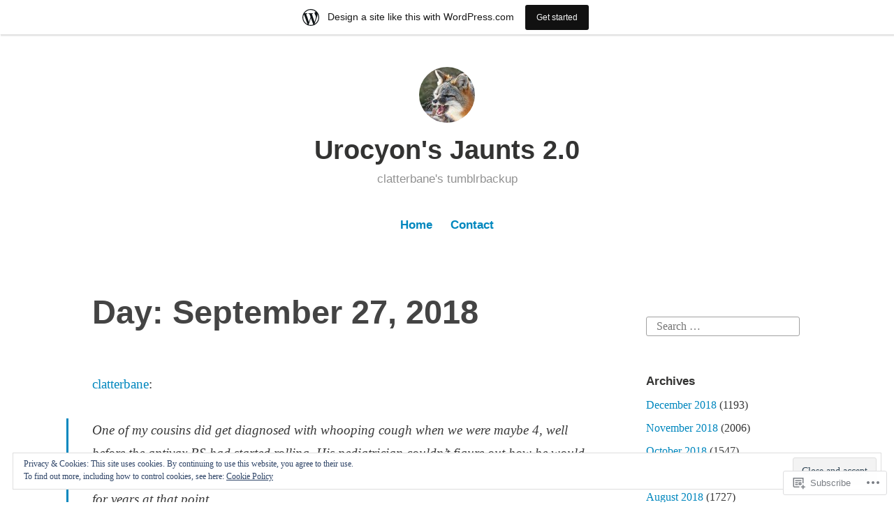

--- FILE ---
content_type: text/html; charset=UTF-8
request_url: https://clatterbane.home.blog/2018/09/27/
body_size: 30938
content:
<!DOCTYPE html>
<html lang="en">
<head>
<meta charset="UTF-8">
<meta name="viewport" content="width=device-width, initial-scale=1">
<link rel="profile" href="http://gmpg.org/xfn/11">

<title>September 27, 2018 &#8211; Urocyon&#039;s Jaunts 2.0</title>
<meta name='robots' content='max-image-preview:large' />

<!-- Async WordPress.com Remote Login -->
<script id="wpcom_remote_login_js">
var wpcom_remote_login_extra_auth = '';
function wpcom_remote_login_remove_dom_node_id( element_id ) {
	var dom_node = document.getElementById( element_id );
	if ( dom_node ) { dom_node.parentNode.removeChild( dom_node ); }
}
function wpcom_remote_login_remove_dom_node_classes( class_name ) {
	var dom_nodes = document.querySelectorAll( '.' + class_name );
	for ( var i = 0; i < dom_nodes.length; i++ ) {
		dom_nodes[ i ].parentNode.removeChild( dom_nodes[ i ] );
	}
}
function wpcom_remote_login_final_cleanup() {
	wpcom_remote_login_remove_dom_node_classes( "wpcom_remote_login_msg" );
	wpcom_remote_login_remove_dom_node_id( "wpcom_remote_login_key" );
	wpcom_remote_login_remove_dom_node_id( "wpcom_remote_login_validate" );
	wpcom_remote_login_remove_dom_node_id( "wpcom_remote_login_js" );
	wpcom_remote_login_remove_dom_node_id( "wpcom_request_access_iframe" );
	wpcom_remote_login_remove_dom_node_id( "wpcom_request_access_styles" );
}

// Watch for messages back from the remote login
window.addEventListener( "message", function( e ) {
	if ( e.origin === "https://r-login.wordpress.com" ) {
		var data = {};
		try {
			data = JSON.parse( e.data );
		} catch( e ) {
			wpcom_remote_login_final_cleanup();
			return;
		}

		if ( data.msg === 'LOGIN' ) {
			// Clean up the login check iframe
			wpcom_remote_login_remove_dom_node_id( "wpcom_remote_login_key" );

			var id_regex = new RegExp( /^[0-9]+$/ );
			var token_regex = new RegExp( /^.*|.*|.*$/ );
			if (
				token_regex.test( data.token )
				&& id_regex.test( data.wpcomid )
			) {
				// We have everything we need to ask for a login
				var script = document.createElement( "script" );
				script.setAttribute( "id", "wpcom_remote_login_validate" );
				script.src = '/remote-login.php?wpcom_remote_login=validate'
					+ '&wpcomid=' + data.wpcomid
					+ '&token=' + encodeURIComponent( data.token )
					+ '&host=' + window.location.protocol
					+ '//' + window.location.hostname
					+ '&postid=8821'
					+ '&is_singular=';
				document.body.appendChild( script );
			}

			return;
		}

		// Safari ITP, not logged in, so redirect
		if ( data.msg === 'LOGIN-REDIRECT' ) {
			window.location = 'https://wordpress.com/log-in?redirect_to=' + window.location.href;
			return;
		}

		// Safari ITP, storage access failed, remove the request
		if ( data.msg === 'LOGIN-REMOVE' ) {
			var css_zap = 'html { -webkit-transition: margin-top 1s; transition: margin-top 1s; } /* 9001 */ html { margin-top: 0 !important; } * html body { margin-top: 0 !important; } @media screen and ( max-width: 782px ) { html { margin-top: 0 !important; } * html body { margin-top: 0 !important; } }';
			var style_zap = document.createElement( 'style' );
			style_zap.type = 'text/css';
			style_zap.appendChild( document.createTextNode( css_zap ) );
			document.body.appendChild( style_zap );

			var e = document.getElementById( 'wpcom_request_access_iframe' );
			e.parentNode.removeChild( e );

			document.cookie = 'wordpress_com_login_access=denied; path=/; max-age=31536000';

			return;
		}

		// Safari ITP
		if ( data.msg === 'REQUEST_ACCESS' ) {
			console.log( 'request access: safari' );

			// Check ITP iframe enable/disable knob
			if ( wpcom_remote_login_extra_auth !== 'safari_itp_iframe' ) {
				return;
			}

			// If we are in a "private window" there is no ITP.
			var private_window = false;
			try {
				var opendb = window.openDatabase( null, null, null, null );
			} catch( e ) {
				private_window = true;
			}

			if ( private_window ) {
				console.log( 'private window' );
				return;
			}

			var iframe = document.createElement( 'iframe' );
			iframe.id = 'wpcom_request_access_iframe';
			iframe.setAttribute( 'scrolling', 'no' );
			iframe.setAttribute( 'sandbox', 'allow-storage-access-by-user-activation allow-scripts allow-same-origin allow-top-navigation-by-user-activation' );
			iframe.src = 'https://r-login.wordpress.com/remote-login.php?wpcom_remote_login=request_access&origin=' + encodeURIComponent( data.origin ) + '&wpcomid=' + encodeURIComponent( data.wpcomid );

			var css = 'html { -webkit-transition: margin-top 1s; transition: margin-top 1s; } /* 9001 */ html { margin-top: 46px !important; } * html body { margin-top: 46px !important; } @media screen and ( max-width: 660px ) { html { margin-top: 71px !important; } * html body { margin-top: 71px !important; } #wpcom_request_access_iframe { display: block; height: 71px !important; } } #wpcom_request_access_iframe { border: 0px; height: 46px; position: fixed; top: 0; left: 0; width: 100%; min-width: 100%; z-index: 99999; background: #23282d; } ';

			var style = document.createElement( 'style' );
			style.type = 'text/css';
			style.id = 'wpcom_request_access_styles';
			style.appendChild( document.createTextNode( css ) );
			document.body.appendChild( style );

			document.body.appendChild( iframe );
		}

		if ( data.msg === 'DONE' ) {
			wpcom_remote_login_final_cleanup();
		}
	}
}, false );

// Inject the remote login iframe after the page has had a chance to load
// more critical resources
window.addEventListener( "DOMContentLoaded", function( e ) {
	var iframe = document.createElement( "iframe" );
	iframe.style.display = "none";
	iframe.setAttribute( "scrolling", "no" );
	iframe.setAttribute( "id", "wpcom_remote_login_key" );
	iframe.src = "https://r-login.wordpress.com/remote-login.php"
		+ "?wpcom_remote_login=key"
		+ "&origin=aHR0cHM6Ly9jbGF0dGVyYmFuZS5ob21lLmJsb2c%3D"
		+ "&wpcomid=155215733"
		+ "&time=" + Math.floor( Date.now() / 1000 );
	document.body.appendChild( iframe );
}, false );
</script>
<link rel='dns-prefetch' href='//s0.wp.com' />
<link rel="alternate" type="application/rss+xml" title="Urocyon&#039;s Jaunts 2.0 &raquo; Feed" href="https://clatterbane.home.blog/feed/" />
<link rel="alternate" type="application/rss+xml" title="Urocyon&#039;s Jaunts 2.0 &raquo; Comments Feed" href="https://clatterbane.home.blog/comments/feed/" />
	<script type="text/javascript">
		/* <![CDATA[ */
		function addLoadEvent(func) {
			var oldonload = window.onload;
			if (typeof window.onload != 'function') {
				window.onload = func;
			} else {
				window.onload = function () {
					oldonload();
					func();
				}
			}
		}
		/* ]]> */
	</script>
	<link crossorigin='anonymous' rel='stylesheet' id='all-css-0-1' href='/_static/??-eJxljd0KwjAMhV/IGocy8UJ8lq6LJVualiVl7O03QWXi5fn7DszFhSyGYpCqK1wjicJMfURTwLqleSR07GcwTIW9oYLawngMqgfYATrO8YtIfhrRSKLr/ARb9df5G+/eB7Tiw/jWoFUg5b7ydkzyJCFDp2HKzB+9vHCPdG+ubdNeTrf2PKx2K1Fv&cssminify=yes' type='text/css' media='all' />
<style id='wp-emoji-styles-inline-css'>

	img.wp-smiley, img.emoji {
		display: inline !important;
		border: none !important;
		box-shadow: none !important;
		height: 1em !important;
		width: 1em !important;
		margin: 0 0.07em !important;
		vertical-align: -0.1em !important;
		background: none !important;
		padding: 0 !important;
	}
/*# sourceURL=wp-emoji-styles-inline-css */
</style>
<link crossorigin='anonymous' rel='stylesheet' id='all-css-2-1' href='/wp-content/plugins/gutenberg-core/v22.2.0/build/styles/block-library/style.css?m=1764855221i&cssminify=yes' type='text/css' media='all' />
<style id='wp-block-library-inline-css'>
.has-text-align-justify {
	text-align:justify;
}
.has-text-align-justify{text-align:justify;}

/*# sourceURL=wp-block-library-inline-css */
</style><style id='global-styles-inline-css'>
:root{--wp--preset--aspect-ratio--square: 1;--wp--preset--aspect-ratio--4-3: 4/3;--wp--preset--aspect-ratio--3-4: 3/4;--wp--preset--aspect-ratio--3-2: 3/2;--wp--preset--aspect-ratio--2-3: 2/3;--wp--preset--aspect-ratio--16-9: 16/9;--wp--preset--aspect-ratio--9-16: 9/16;--wp--preset--color--black: #000000;--wp--preset--color--cyan-bluish-gray: #abb8c3;--wp--preset--color--white: #fff;--wp--preset--color--pale-pink: #f78da7;--wp--preset--color--vivid-red: #cf2e2e;--wp--preset--color--luminous-vivid-orange: #ff6900;--wp--preset--color--luminous-vivid-amber: #fcb900;--wp--preset--color--light-green-cyan: #7bdcb5;--wp--preset--color--vivid-green-cyan: #00d084;--wp--preset--color--pale-cyan-blue: #8ed1fc;--wp--preset--color--vivid-cyan-blue: #0693e3;--wp--preset--color--vivid-purple: #9b51e0;--wp--preset--color--medium-blue: #0087be;--wp--preset--color--bright-blue: #00aadc;--wp--preset--color--dark-gray: #4d4d4b;--wp--preset--color--light-gray: #b3b3b1;--wp--preset--gradient--vivid-cyan-blue-to-vivid-purple: linear-gradient(135deg,rgb(6,147,227) 0%,rgb(155,81,224) 100%);--wp--preset--gradient--light-green-cyan-to-vivid-green-cyan: linear-gradient(135deg,rgb(122,220,180) 0%,rgb(0,208,130) 100%);--wp--preset--gradient--luminous-vivid-amber-to-luminous-vivid-orange: linear-gradient(135deg,rgb(252,185,0) 0%,rgb(255,105,0) 100%);--wp--preset--gradient--luminous-vivid-orange-to-vivid-red: linear-gradient(135deg,rgb(255,105,0) 0%,rgb(207,46,46) 100%);--wp--preset--gradient--very-light-gray-to-cyan-bluish-gray: linear-gradient(135deg,rgb(238,238,238) 0%,rgb(169,184,195) 100%);--wp--preset--gradient--cool-to-warm-spectrum: linear-gradient(135deg,rgb(74,234,220) 0%,rgb(151,120,209) 20%,rgb(207,42,186) 40%,rgb(238,44,130) 60%,rgb(251,105,98) 80%,rgb(254,248,76) 100%);--wp--preset--gradient--blush-light-purple: linear-gradient(135deg,rgb(255,206,236) 0%,rgb(152,150,240) 100%);--wp--preset--gradient--blush-bordeaux: linear-gradient(135deg,rgb(254,205,165) 0%,rgb(254,45,45) 50%,rgb(107,0,62) 100%);--wp--preset--gradient--luminous-dusk: linear-gradient(135deg,rgb(255,203,112) 0%,rgb(199,81,192) 50%,rgb(65,88,208) 100%);--wp--preset--gradient--pale-ocean: linear-gradient(135deg,rgb(255,245,203) 0%,rgb(182,227,212) 50%,rgb(51,167,181) 100%);--wp--preset--gradient--electric-grass: linear-gradient(135deg,rgb(202,248,128) 0%,rgb(113,206,126) 100%);--wp--preset--gradient--midnight: linear-gradient(135deg,rgb(2,3,129) 0%,rgb(40,116,252) 100%);--wp--preset--font-size--small: 13px;--wp--preset--font-size--medium: 20px;--wp--preset--font-size--large: 36px;--wp--preset--font-size--x-large: 42px;--wp--preset--font-family--albert-sans: 'Albert Sans', sans-serif;--wp--preset--font-family--alegreya: Alegreya, serif;--wp--preset--font-family--arvo: Arvo, serif;--wp--preset--font-family--bodoni-moda: 'Bodoni Moda', serif;--wp--preset--font-family--bricolage-grotesque: 'Bricolage Grotesque', sans-serif;--wp--preset--font-family--cabin: Cabin, sans-serif;--wp--preset--font-family--chivo: Chivo, sans-serif;--wp--preset--font-family--commissioner: Commissioner, sans-serif;--wp--preset--font-family--cormorant: Cormorant, serif;--wp--preset--font-family--courier-prime: 'Courier Prime', monospace;--wp--preset--font-family--crimson-pro: 'Crimson Pro', serif;--wp--preset--font-family--dm-mono: 'DM Mono', monospace;--wp--preset--font-family--dm-sans: 'DM Sans', sans-serif;--wp--preset--font-family--dm-serif-display: 'DM Serif Display', serif;--wp--preset--font-family--domine: Domine, serif;--wp--preset--font-family--eb-garamond: 'EB Garamond', serif;--wp--preset--font-family--epilogue: Epilogue, sans-serif;--wp--preset--font-family--fahkwang: Fahkwang, sans-serif;--wp--preset--font-family--figtree: Figtree, sans-serif;--wp--preset--font-family--fira-sans: 'Fira Sans', sans-serif;--wp--preset--font-family--fjalla-one: 'Fjalla One', sans-serif;--wp--preset--font-family--fraunces: Fraunces, serif;--wp--preset--font-family--gabarito: Gabarito, system-ui;--wp--preset--font-family--ibm-plex-mono: 'IBM Plex Mono', monospace;--wp--preset--font-family--ibm-plex-sans: 'IBM Plex Sans', sans-serif;--wp--preset--font-family--ibarra-real-nova: 'Ibarra Real Nova', serif;--wp--preset--font-family--instrument-serif: 'Instrument Serif', serif;--wp--preset--font-family--inter: Inter, sans-serif;--wp--preset--font-family--josefin-sans: 'Josefin Sans', sans-serif;--wp--preset--font-family--jost: Jost, sans-serif;--wp--preset--font-family--libre-baskerville: 'Libre Baskerville', serif;--wp--preset--font-family--libre-franklin: 'Libre Franklin', sans-serif;--wp--preset--font-family--literata: Literata, serif;--wp--preset--font-family--lora: Lora, serif;--wp--preset--font-family--merriweather: Merriweather, serif;--wp--preset--font-family--montserrat: Montserrat, sans-serif;--wp--preset--font-family--newsreader: Newsreader, serif;--wp--preset--font-family--noto-sans-mono: 'Noto Sans Mono', sans-serif;--wp--preset--font-family--nunito: Nunito, sans-serif;--wp--preset--font-family--open-sans: 'Open Sans', sans-serif;--wp--preset--font-family--overpass: Overpass, sans-serif;--wp--preset--font-family--pt-serif: 'PT Serif', serif;--wp--preset--font-family--petrona: Petrona, serif;--wp--preset--font-family--piazzolla: Piazzolla, serif;--wp--preset--font-family--playfair-display: 'Playfair Display', serif;--wp--preset--font-family--plus-jakarta-sans: 'Plus Jakarta Sans', sans-serif;--wp--preset--font-family--poppins: Poppins, sans-serif;--wp--preset--font-family--raleway: Raleway, sans-serif;--wp--preset--font-family--roboto: Roboto, sans-serif;--wp--preset--font-family--roboto-slab: 'Roboto Slab', serif;--wp--preset--font-family--rubik: Rubik, sans-serif;--wp--preset--font-family--rufina: Rufina, serif;--wp--preset--font-family--sora: Sora, sans-serif;--wp--preset--font-family--source-sans-3: 'Source Sans 3', sans-serif;--wp--preset--font-family--source-serif-4: 'Source Serif 4', serif;--wp--preset--font-family--space-mono: 'Space Mono', monospace;--wp--preset--font-family--syne: Syne, sans-serif;--wp--preset--font-family--texturina: Texturina, serif;--wp--preset--font-family--urbanist: Urbanist, sans-serif;--wp--preset--font-family--work-sans: 'Work Sans', sans-serif;--wp--preset--spacing--20: 0.44rem;--wp--preset--spacing--30: 0.67rem;--wp--preset--spacing--40: 1rem;--wp--preset--spacing--50: 1.5rem;--wp--preset--spacing--60: 2.25rem;--wp--preset--spacing--70: 3.38rem;--wp--preset--spacing--80: 5.06rem;--wp--preset--shadow--natural: 6px 6px 9px rgba(0, 0, 0, 0.2);--wp--preset--shadow--deep: 12px 12px 50px rgba(0, 0, 0, 0.4);--wp--preset--shadow--sharp: 6px 6px 0px rgba(0, 0, 0, 0.2);--wp--preset--shadow--outlined: 6px 6px 0px -3px rgb(255, 255, 255), 6px 6px rgb(0, 0, 0);--wp--preset--shadow--crisp: 6px 6px 0px rgb(0, 0, 0);}:where(.is-layout-flex){gap: 0.5em;}:where(.is-layout-grid){gap: 0.5em;}body .is-layout-flex{display: flex;}.is-layout-flex{flex-wrap: wrap;align-items: center;}.is-layout-flex > :is(*, div){margin: 0;}body .is-layout-grid{display: grid;}.is-layout-grid > :is(*, div){margin: 0;}:where(.wp-block-columns.is-layout-flex){gap: 2em;}:where(.wp-block-columns.is-layout-grid){gap: 2em;}:where(.wp-block-post-template.is-layout-flex){gap: 1.25em;}:where(.wp-block-post-template.is-layout-grid){gap: 1.25em;}.has-black-color{color: var(--wp--preset--color--black) !important;}.has-cyan-bluish-gray-color{color: var(--wp--preset--color--cyan-bluish-gray) !important;}.has-white-color{color: var(--wp--preset--color--white) !important;}.has-pale-pink-color{color: var(--wp--preset--color--pale-pink) !important;}.has-vivid-red-color{color: var(--wp--preset--color--vivid-red) !important;}.has-luminous-vivid-orange-color{color: var(--wp--preset--color--luminous-vivid-orange) !important;}.has-luminous-vivid-amber-color{color: var(--wp--preset--color--luminous-vivid-amber) !important;}.has-light-green-cyan-color{color: var(--wp--preset--color--light-green-cyan) !important;}.has-vivid-green-cyan-color{color: var(--wp--preset--color--vivid-green-cyan) !important;}.has-pale-cyan-blue-color{color: var(--wp--preset--color--pale-cyan-blue) !important;}.has-vivid-cyan-blue-color{color: var(--wp--preset--color--vivid-cyan-blue) !important;}.has-vivid-purple-color{color: var(--wp--preset--color--vivid-purple) !important;}.has-black-background-color{background-color: var(--wp--preset--color--black) !important;}.has-cyan-bluish-gray-background-color{background-color: var(--wp--preset--color--cyan-bluish-gray) !important;}.has-white-background-color{background-color: var(--wp--preset--color--white) !important;}.has-pale-pink-background-color{background-color: var(--wp--preset--color--pale-pink) !important;}.has-vivid-red-background-color{background-color: var(--wp--preset--color--vivid-red) !important;}.has-luminous-vivid-orange-background-color{background-color: var(--wp--preset--color--luminous-vivid-orange) !important;}.has-luminous-vivid-amber-background-color{background-color: var(--wp--preset--color--luminous-vivid-amber) !important;}.has-light-green-cyan-background-color{background-color: var(--wp--preset--color--light-green-cyan) !important;}.has-vivid-green-cyan-background-color{background-color: var(--wp--preset--color--vivid-green-cyan) !important;}.has-pale-cyan-blue-background-color{background-color: var(--wp--preset--color--pale-cyan-blue) !important;}.has-vivid-cyan-blue-background-color{background-color: var(--wp--preset--color--vivid-cyan-blue) !important;}.has-vivid-purple-background-color{background-color: var(--wp--preset--color--vivid-purple) !important;}.has-black-border-color{border-color: var(--wp--preset--color--black) !important;}.has-cyan-bluish-gray-border-color{border-color: var(--wp--preset--color--cyan-bluish-gray) !important;}.has-white-border-color{border-color: var(--wp--preset--color--white) !important;}.has-pale-pink-border-color{border-color: var(--wp--preset--color--pale-pink) !important;}.has-vivid-red-border-color{border-color: var(--wp--preset--color--vivid-red) !important;}.has-luminous-vivid-orange-border-color{border-color: var(--wp--preset--color--luminous-vivid-orange) !important;}.has-luminous-vivid-amber-border-color{border-color: var(--wp--preset--color--luminous-vivid-amber) !important;}.has-light-green-cyan-border-color{border-color: var(--wp--preset--color--light-green-cyan) !important;}.has-vivid-green-cyan-border-color{border-color: var(--wp--preset--color--vivid-green-cyan) !important;}.has-pale-cyan-blue-border-color{border-color: var(--wp--preset--color--pale-cyan-blue) !important;}.has-vivid-cyan-blue-border-color{border-color: var(--wp--preset--color--vivid-cyan-blue) !important;}.has-vivid-purple-border-color{border-color: var(--wp--preset--color--vivid-purple) !important;}.has-vivid-cyan-blue-to-vivid-purple-gradient-background{background: var(--wp--preset--gradient--vivid-cyan-blue-to-vivid-purple) !important;}.has-light-green-cyan-to-vivid-green-cyan-gradient-background{background: var(--wp--preset--gradient--light-green-cyan-to-vivid-green-cyan) !important;}.has-luminous-vivid-amber-to-luminous-vivid-orange-gradient-background{background: var(--wp--preset--gradient--luminous-vivid-amber-to-luminous-vivid-orange) !important;}.has-luminous-vivid-orange-to-vivid-red-gradient-background{background: var(--wp--preset--gradient--luminous-vivid-orange-to-vivid-red) !important;}.has-very-light-gray-to-cyan-bluish-gray-gradient-background{background: var(--wp--preset--gradient--very-light-gray-to-cyan-bluish-gray) !important;}.has-cool-to-warm-spectrum-gradient-background{background: var(--wp--preset--gradient--cool-to-warm-spectrum) !important;}.has-blush-light-purple-gradient-background{background: var(--wp--preset--gradient--blush-light-purple) !important;}.has-blush-bordeaux-gradient-background{background: var(--wp--preset--gradient--blush-bordeaux) !important;}.has-luminous-dusk-gradient-background{background: var(--wp--preset--gradient--luminous-dusk) !important;}.has-pale-ocean-gradient-background{background: var(--wp--preset--gradient--pale-ocean) !important;}.has-electric-grass-gradient-background{background: var(--wp--preset--gradient--electric-grass) !important;}.has-midnight-gradient-background{background: var(--wp--preset--gradient--midnight) !important;}.has-small-font-size{font-size: var(--wp--preset--font-size--small) !important;}.has-medium-font-size{font-size: var(--wp--preset--font-size--medium) !important;}.has-large-font-size{font-size: var(--wp--preset--font-size--large) !important;}.has-x-large-font-size{font-size: var(--wp--preset--font-size--x-large) !important;}.has-albert-sans-font-family{font-family: var(--wp--preset--font-family--albert-sans) !important;}.has-alegreya-font-family{font-family: var(--wp--preset--font-family--alegreya) !important;}.has-arvo-font-family{font-family: var(--wp--preset--font-family--arvo) !important;}.has-bodoni-moda-font-family{font-family: var(--wp--preset--font-family--bodoni-moda) !important;}.has-bricolage-grotesque-font-family{font-family: var(--wp--preset--font-family--bricolage-grotesque) !important;}.has-cabin-font-family{font-family: var(--wp--preset--font-family--cabin) !important;}.has-chivo-font-family{font-family: var(--wp--preset--font-family--chivo) !important;}.has-commissioner-font-family{font-family: var(--wp--preset--font-family--commissioner) !important;}.has-cormorant-font-family{font-family: var(--wp--preset--font-family--cormorant) !important;}.has-courier-prime-font-family{font-family: var(--wp--preset--font-family--courier-prime) !important;}.has-crimson-pro-font-family{font-family: var(--wp--preset--font-family--crimson-pro) !important;}.has-dm-mono-font-family{font-family: var(--wp--preset--font-family--dm-mono) !important;}.has-dm-sans-font-family{font-family: var(--wp--preset--font-family--dm-sans) !important;}.has-dm-serif-display-font-family{font-family: var(--wp--preset--font-family--dm-serif-display) !important;}.has-domine-font-family{font-family: var(--wp--preset--font-family--domine) !important;}.has-eb-garamond-font-family{font-family: var(--wp--preset--font-family--eb-garamond) !important;}.has-epilogue-font-family{font-family: var(--wp--preset--font-family--epilogue) !important;}.has-fahkwang-font-family{font-family: var(--wp--preset--font-family--fahkwang) !important;}.has-figtree-font-family{font-family: var(--wp--preset--font-family--figtree) !important;}.has-fira-sans-font-family{font-family: var(--wp--preset--font-family--fira-sans) !important;}.has-fjalla-one-font-family{font-family: var(--wp--preset--font-family--fjalla-one) !important;}.has-fraunces-font-family{font-family: var(--wp--preset--font-family--fraunces) !important;}.has-gabarito-font-family{font-family: var(--wp--preset--font-family--gabarito) !important;}.has-ibm-plex-mono-font-family{font-family: var(--wp--preset--font-family--ibm-plex-mono) !important;}.has-ibm-plex-sans-font-family{font-family: var(--wp--preset--font-family--ibm-plex-sans) !important;}.has-ibarra-real-nova-font-family{font-family: var(--wp--preset--font-family--ibarra-real-nova) !important;}.has-instrument-serif-font-family{font-family: var(--wp--preset--font-family--instrument-serif) !important;}.has-inter-font-family{font-family: var(--wp--preset--font-family--inter) !important;}.has-josefin-sans-font-family{font-family: var(--wp--preset--font-family--josefin-sans) !important;}.has-jost-font-family{font-family: var(--wp--preset--font-family--jost) !important;}.has-libre-baskerville-font-family{font-family: var(--wp--preset--font-family--libre-baskerville) !important;}.has-libre-franklin-font-family{font-family: var(--wp--preset--font-family--libre-franklin) !important;}.has-literata-font-family{font-family: var(--wp--preset--font-family--literata) !important;}.has-lora-font-family{font-family: var(--wp--preset--font-family--lora) !important;}.has-merriweather-font-family{font-family: var(--wp--preset--font-family--merriweather) !important;}.has-montserrat-font-family{font-family: var(--wp--preset--font-family--montserrat) !important;}.has-newsreader-font-family{font-family: var(--wp--preset--font-family--newsreader) !important;}.has-noto-sans-mono-font-family{font-family: var(--wp--preset--font-family--noto-sans-mono) !important;}.has-nunito-font-family{font-family: var(--wp--preset--font-family--nunito) !important;}.has-open-sans-font-family{font-family: var(--wp--preset--font-family--open-sans) !important;}.has-overpass-font-family{font-family: var(--wp--preset--font-family--overpass) !important;}.has-pt-serif-font-family{font-family: var(--wp--preset--font-family--pt-serif) !important;}.has-petrona-font-family{font-family: var(--wp--preset--font-family--petrona) !important;}.has-piazzolla-font-family{font-family: var(--wp--preset--font-family--piazzolla) !important;}.has-playfair-display-font-family{font-family: var(--wp--preset--font-family--playfair-display) !important;}.has-plus-jakarta-sans-font-family{font-family: var(--wp--preset--font-family--plus-jakarta-sans) !important;}.has-poppins-font-family{font-family: var(--wp--preset--font-family--poppins) !important;}.has-raleway-font-family{font-family: var(--wp--preset--font-family--raleway) !important;}.has-roboto-font-family{font-family: var(--wp--preset--font-family--roboto) !important;}.has-roboto-slab-font-family{font-family: var(--wp--preset--font-family--roboto-slab) !important;}.has-rubik-font-family{font-family: var(--wp--preset--font-family--rubik) !important;}.has-rufina-font-family{font-family: var(--wp--preset--font-family--rufina) !important;}.has-sora-font-family{font-family: var(--wp--preset--font-family--sora) !important;}.has-source-sans-3-font-family{font-family: var(--wp--preset--font-family--source-sans-3) !important;}.has-source-serif-4-font-family{font-family: var(--wp--preset--font-family--source-serif-4) !important;}.has-space-mono-font-family{font-family: var(--wp--preset--font-family--space-mono) !important;}.has-syne-font-family{font-family: var(--wp--preset--font-family--syne) !important;}.has-texturina-font-family{font-family: var(--wp--preset--font-family--texturina) !important;}.has-urbanist-font-family{font-family: var(--wp--preset--font-family--urbanist) !important;}.has-work-sans-font-family{font-family: var(--wp--preset--font-family--work-sans) !important;}
/*# sourceURL=global-styles-inline-css */
</style>

<style id='classic-theme-styles-inline-css'>
/*! This file is auto-generated */
.wp-block-button__link{color:#fff;background-color:#32373c;border-radius:9999px;box-shadow:none;text-decoration:none;padding:calc(.667em + 2px) calc(1.333em + 2px);font-size:1.125em}.wp-block-file__button{background:#32373c;color:#fff;text-decoration:none}
/*# sourceURL=/wp-includes/css/classic-themes.min.css */
</style>
<link crossorigin='anonymous' rel='stylesheet' id='all-css-4-1' href='/_static/??-eJydkN1OwzAMhV8I12rZGFwgHmVKU5N5y5/ihIm3x+0QAzFViBvLJzqfT2w8Z7ApVooVs2+Oo6BNo0/2JDh0/WPXg3DInqDQW7fBiaV+OUDqu6fOitzht0GhwXVWIX0P2dTZEWhiQ56C2tawc1YGxjEXEgGtgVuAelBQ1rgj1Wzs6VOjtIh7jhYdRSqsgNxuf828RGFuI3KcKJOWWEG1ZzlQgQFv7/4HUBG83O8/9LzOEg3LkdauUUhjnLZuybzKNchRAv2cqZziDwGv3nCZ0Zfw3O+298Pu6WGzPX4ASwXYig==&cssminify=yes' type='text/css' media='all' />
<link crossorigin='anonymous' rel='stylesheet' id='print-css-5-1' href='/wp-content/mu-plugins/global-print/global-print.css?m=1465851035i&cssminify=yes' type='text/css' media='print' />
<style id='jetpack-global-styles-frontend-style-inline-css'>
:root { --font-headings: unset; --font-base: unset; --font-headings-default: -apple-system,BlinkMacSystemFont,"Segoe UI",Roboto,Oxygen-Sans,Ubuntu,Cantarell,"Helvetica Neue",sans-serif; --font-base-default: -apple-system,BlinkMacSystemFont,"Segoe UI",Roboto,Oxygen-Sans,Ubuntu,Cantarell,"Helvetica Neue",sans-serif;}
/*# sourceURL=jetpack-global-styles-frontend-style-inline-css */
</style>
<link crossorigin='anonymous' rel='stylesheet' id='all-css-8-1' href='/wp-content/themes/h4/global.css?m=1420737423i&cssminify=yes' type='text/css' media='all' />
<script type="text/javascript" id="wpcom-actionbar-placeholder-js-extra">
/* <![CDATA[ */
var actionbardata = {"siteID":"155215733","postID":"0","siteURL":"https://clatterbane.home.blog","xhrURL":"https://clatterbane.home.blog/wp-admin/admin-ajax.php","nonce":"783c986058","isLoggedIn":"","statusMessage":"","subsEmailDefault":"instantly","proxyScriptUrl":"https://s0.wp.com/wp-content/js/wpcom-proxy-request.js?m=1513050504i&amp;ver=20211021","i18n":{"followedText":"New posts from this site will now appear in your \u003Ca href=\"https://wordpress.com/reader\"\u003EReader\u003C/a\u003E","foldBar":"Collapse this bar","unfoldBar":"Expand this bar","shortLinkCopied":"Shortlink copied to clipboard."}};
//# sourceURL=wpcom-actionbar-placeholder-js-extra
/* ]]> */
</script>
<script type="text/javascript" id="jetpack-mu-wpcom-settings-js-before">
/* <![CDATA[ */
var JETPACK_MU_WPCOM_SETTINGS = {"assetsUrl":"https://s0.wp.com/wp-content/mu-plugins/jetpack-mu-wpcom-plugin/sun/jetpack_vendor/automattic/jetpack-mu-wpcom/src/build/"};
//# sourceURL=jetpack-mu-wpcom-settings-js-before
/* ]]> */
</script>
<script crossorigin='anonymous' type='text/javascript'  src='/_static/??/wp-content/js/rlt-proxy.js,/wp-content/blog-plugins/wordads-classes/js/cmp/v2/cmp-non-gdpr.js?m=1720530689j'></script>
<script type="text/javascript" id="rlt-proxy-js-after">
/* <![CDATA[ */
	rltInitialize( {"token":null,"iframeOrigins":["https:\/\/widgets.wp.com"]} );
//# sourceURL=rlt-proxy-js-after
/* ]]> */
</script>
<link rel="EditURI" type="application/rsd+xml" title="RSD" href="https://clatterbanehome.wordpress.com/xmlrpc.php?rsd" />
<meta name="generator" content="WordPress.com" />

<!-- Jetpack Open Graph Tags -->
<meta property="og:type" content="website" />
<meta property="og:title" content="September 27, 2018 &#8211; Urocyon&#039;s Jaunts 2.0" />
<meta property="og:site_name" content="Urocyon&#039;s Jaunts 2.0" />
<meta property="og:image" content="https://clatterbane.home.blog/wp-content/uploads/2018/12/tumblr_pj6dt5ee9h1qhiui0o1_400.jpg?w=200" />
<meta property="og:image:width" content="200" />
<meta property="og:image:height" content="200" />
<meta property="og:image:alt" content="" />
<meta property="og:locale" content="en_US" />

<!-- End Jetpack Open Graph Tags -->
<link rel="search" type="application/opensearchdescription+xml" href="https://clatterbane.home.blog/osd.xml" title="Urocyon&#039;s Jaunts 2.0" />
<link rel="search" type="application/opensearchdescription+xml" href="https://s1.wp.com/opensearch.xml" title="WordPress.com" />
<meta name="description" content="10 posts published by urocyon on September 27, 2018" />
		<script type="text/javascript">

			window.doNotSellCallback = function() {

				var linkElements = [
					'a[href="https://wordpress.com/?ref=footer_blog"]',
					'a[href="https://wordpress.com/?ref=footer_website"]',
					'a[href="https://wordpress.com/?ref=vertical_footer"]',
					'a[href^="https://wordpress.com/?ref=footer_segment_"]',
				].join(',');

				var dnsLink = document.createElement( 'a' );
				dnsLink.href = 'https://wordpress.com/advertising-program-optout/';
				dnsLink.classList.add( 'do-not-sell-link' );
				dnsLink.rel = 'nofollow';
				dnsLink.style.marginLeft = '0.5em';
				dnsLink.textContent = 'Do Not Sell or Share My Personal Information';

				var creditLinks = document.querySelectorAll( linkElements );

				if ( 0 === creditLinks.length ) {
					return false;
				}

				Array.prototype.forEach.call( creditLinks, function( el ) {
					el.insertAdjacentElement( 'afterend', dnsLink );
				});

				return true;
			};

		</script>
		<link rel="icon" href="https://clatterbane.home.blog/wp-content/uploads/2018/12/tumblr_pj6dt5ee9h1qhiui0o1_400.jpg?w=32" sizes="32x32" />
<link rel="icon" href="https://clatterbane.home.blog/wp-content/uploads/2018/12/tumblr_pj6dt5ee9h1qhiui0o1_400.jpg?w=192" sizes="192x192" />
<link rel="apple-touch-icon" href="https://clatterbane.home.blog/wp-content/uploads/2018/12/tumblr_pj6dt5ee9h1qhiui0o1_400.jpg?w=180" />
<meta name="msapplication-TileImage" content="https://clatterbane.home.blog/wp-content/uploads/2018/12/tumblr_pj6dt5ee9h1qhiui0o1_400.jpg?w=270" />
<script type="text/javascript">
	window.google_analytics_uacct = "UA-52447-2";
</script>

<script type="text/javascript">
	var _gaq = _gaq || [];
	_gaq.push(['_setAccount', 'UA-52447-2']);
	_gaq.push(['_gat._anonymizeIp']);
	_gaq.push(['_setDomainName', 'none']);
	_gaq.push(['_setAllowLinker', true]);
	_gaq.push(['_initData']);
	_gaq.push(['_trackPageview']);

	(function() {
		var ga = document.createElement('script'); ga.type = 'text/javascript'; ga.async = true;
		ga.src = ('https:' == document.location.protocol ? 'https://ssl' : 'http://www') + '.google-analytics.com/ga.js';
		(document.getElementsByTagName('head')[0] || document.getElementsByTagName('body')[0]).appendChild(ga);
	})();
</script>
<link crossorigin='anonymous' rel='stylesheet' id='all-css-0-3' href='/_static/??-eJydzNEKwjAMheEXsoapc+xCfBSpWRjd0rQ0DWNvL8LmpYiX/+HwwZIdJqkkFaK5zDYGUZioZo/z1qAm8AiC8OSEs4IuIVM5ouoBfgZiGoxJAX1JpsSfzz786dXANLjRM1NZv9Xbv8db07XnU9dfL+30AlHOX2M=&cssminify=yes' type='text/css' media='all' />
</head>

<body class="archive date wp-embed-responsive wp-theme-pubindependent-publisher-2 customizer-styles-applied has-sidebar jetpack-reblog-enabled has-marketing-bar has-marketing-bar-theme-independent-publisher-2">

<div id="page" class="hfeed site">
	<a class="skip-link screen-reader-text" href="#content">Skip to content</a>

	<div id="hero-header" class="site-hero-section">
		<header id="masthead" class="site-header" role="banner">
			<div class="inner">
				<div class="site-branding">
					
											<a class="site-logo-link" href="https://clatterbane.home.blog/">
							<img referrerpolicy="no-referrer" alt='Unknown&#039;s avatar' src='https://0.gravatar.com/avatar/62b85433543c3e8c546861d864af58beb4192a4f390aa3ed31fc8bfd792aad8a?s=80&#038;d=identicon&#038;r=G' srcset='https://0.gravatar.com/avatar/62b85433543c3e8c546861d864af58beb4192a4f390aa3ed31fc8bfd792aad8a?s=80&#038;d=identicon&#038;r=G 1x, https://0.gravatar.com/avatar/62b85433543c3e8c546861d864af58beb4192a4f390aa3ed31fc8bfd792aad8a?s=120&#038;d=identicon&#038;r=G 1.5x, https://0.gravatar.com/avatar/62b85433543c3e8c546861d864af58beb4192a4f390aa3ed31fc8bfd792aad8a?s=160&#038;d=identicon&#038;r=G 2x, https://0.gravatar.com/avatar/62b85433543c3e8c546861d864af58beb4192a4f390aa3ed31fc8bfd792aad8a?s=240&#038;d=identicon&#038;r=G 3x, https://0.gravatar.com/avatar/62b85433543c3e8c546861d864af58beb4192a4f390aa3ed31fc8bfd792aad8a?s=320&#038;d=identicon&#038;r=G 4x' class='avatar avatar-80 site-logo-image' height='80' width='80' loading='eager' decoding='async' />						</a><!-- .site-logo-link -->
													<p class="site-title"><a href="https://clatterbane.home.blog/" rel="home">Urocyon&#039;s Jaunts 2.0</a></p>
													<p class="site-description">clatterbane&#039;s tumblrbackup</p>
									</div><!-- .site-branding -->

				
									<button class="menu-toggle" aria-controls="primary-menu" aria-expanded="false" id="primary-menu-button">
						Menu					</button><!-- .menu-toggle -->
				
			</div><!-- .inner -->
		</header><!-- #masthead -->
	</div>

				<nav id="site-navigation" class="main-navigation" role="navigation">
			<div class="menu-primary-container"><ul id="primary-menu" class="menu"><li id="menu-item-6" class="menu-item menu-item-type-custom menu-item-object-custom menu-item-6"><a href="/">Home</a></li>
<li id="menu-item-7" class="menu-item menu-item-type-post_type menu-item-object-page menu-item-7"><a href="https://clatterbane.home.blog/contact/">Contact</a></li>
</ul></div>		</nav><!-- .main-navigation -->
	
	
	
	<div id="content-wrapper" class="content-wrapper">
		<div id="content" class="site-content">

	<div id="primary" class="content-area">
		<main id="main" class="site-main" role="main">

		
			<header class="page-header">
				<h1 class="page-title">Day: <span>September 27, 2018</span></h1>			</header><!-- .page-header -->

						
				
<article id="post-8821" class="post-8821 post type-post status-publish format-standard hentry category-uncategorized tag-dont-need-sick-kids-around-them tag-obviously-not-everyone-can-take-the-vaccines tag-old-crank-mode tag-this-would-have-been-the-late-70s tag-were-not-even-that-old tag-whooping-cough">
		
	<div class="entry-content">
		<p><a href="http://clatterbane.tumblr.com/post/178523606128/one-of-my-cousins-did-get-diagnosed-with-whooping" class="tumblr_blog" target="_blank">clatterbane</a>:</p>
<blockquote>
<p>One of my cousins did get diagnosed with whooping cough when we were maybe 4, well before the antivax BS had started rolling. His pediatrician couldn’t figure out how he would have even been exposed to it, when they hadn’t had any other reported cases anywhere nearby for years at that point.</p>
<p>I wouldn’t be at all surprised if his problem had really been a particularly nasty bout with the exact same Family Asthma Hell set off by a cold/flu. (Pretty much that whole side of the family does it.) Which was how I spent most of every winter from the time I started school, with the constant exposure to minor bugs. </p>
<p>(And it went unrecognized/untreated as asthma until I was about 14, precisely because it <b>does</b> sound like some terrible hybrid between croup and whooping cough. Antibiotics do nothing, but they kept trying escalating courses anyway on the basis that something that awful sounding had to be coming from a chest infection. They just were not looking for asthma nearly as much then, especially dealing with girls.)</p>
<p>But, I’m still boggling at the contrast between when we were kids and now. “Where the hell could this kid have even caught it?!” to whooping cough parties 😱</p>
</blockquote>
<p>Oh yeah, and as I recall my cousin was apparently put under health department home quarantine for a while. Because that&rsquo;s how much they wanted pertussis spreading, even with pretty much everyone vaccinated then.</p>
	</div><!-- .entry-content -->

	<footer class="entry-footer">
		
				<div class="entry-meta">
			<span class="byline">
				<a href="https://clatterbane.home.blog/author/urocyon/" title="Posts by urocyon" rel="author">urocyon</a>			</span>
							<span class="cat-links">
					<a href="https://clatterbane.home.blog/category/uncategorized/" rel="category tag">Uncategorized</a>				</span><!-- .cat-links -->
			
			<span class="comments-link"><a href="https://clatterbane.home.blog/2018/09/27/one-of-my-cousins-did-get-diagnosed-with-whooping/#respond">Leave a comment</a></span><!-- .comments-link -->
			<span class="published-on">
									<a href="https://clatterbane.home.blog/2018/09/27/one-of-my-cousins-did-get-diagnosed-with-whooping/" rel="bookmark"><time class="entry-date published updated" datetime="2018-09-27T22:47:56+00:00">September 27, 2018</time></a>
							</span>

			<span class="word-count">1 Minute</span>		</div><!-- .entry-meta -->
		</footer><!-- .entry-footer -->
</article><!-- #post-## -->

			
				
<article id="post-8822" class="post-8822 post type-post status-publish format-standard hentry category-uncategorized tag-and-it-can-be-hellish-enough-for-months tag-asthma tag-much-rather-have-that tag-old-crank-mode tag-whooping-cough">
		
	<div class="entry-content">
		<p>One of my cousins did get diagnosed with whooping cough when we were maybe 4, well before the antivax BS had started rolling. His pediatrician couldn&rsquo;t figure out how he would have even been exposed to it, when they hadn&rsquo;t had any other reported cases anywhere nearby for years at that point.</p>
<p>I wouldn&rsquo;t be at all surprised if his problem had really been a particularly nasty bout with the exact same Family Asthma Hell set off by a cold/flu. (Pretty much that whole side of the family does it.) Which was how I spent most of every winter from the time I started school, with the constant exposure to minor bugs. </p>
<p>(And it went unrecognized/untreated as asthma until I was about 14, precisely because it <b>does</b> sound like some terrible hybrid between croup and whooping cough. Antibiotics do nothing, but they kept trying escalating courses anyway on the basis that something that awful sounding had to be coming from a chest infection. They just were not looking for asthma nearly as much then, especially dealing with girls.)</p>
<p>But, I&rsquo;m still boggling at the contrast between when we were kids and now. &ldquo;Where the hell could this kid have even caught it?!&rdquo; to whooping cough parties 😱</p>
<div id="atatags-370373-6961d785cd397">
		<script type="text/javascript">
			__ATA = window.__ATA || {};
			__ATA.cmd = window.__ATA.cmd || [];
			__ATA.cmd.push(function() {
				__ATA.initVideoSlot('atatags-370373-6961d785cd397', {
					sectionId: '370373',
					format: 'inread'
				});
			});
		</script>
	</div>	</div><!-- .entry-content -->

	<footer class="entry-footer">
		
				<div class="entry-meta">
			<span class="byline">
				<a href="https://clatterbane.home.blog/author/urocyon/" title="Posts by urocyon" rel="author">urocyon</a>			</span>
							<span class="cat-links">
					<a href="https://clatterbane.home.blog/category/uncategorized/" rel="category tag">Uncategorized</a>				</span><!-- .cat-links -->
			
			<span class="comments-link"><a href="https://clatterbane.home.blog/2018/09/27/one-of-my-cousins-did-get-diagnosed-with-whooping-2/#respond">Leave a comment</a></span><!-- .comments-link -->
			<span class="published-on">
									<a href="https://clatterbane.home.blog/2018/09/27/one-of-my-cousins-did-get-diagnosed-with-whooping-2/" rel="bookmark"><time class="entry-date published updated" datetime="2018-09-27T22:38:59+00:00">September 27, 2018</time></a>
							</span>

			<span class="word-count">1 Minute</span>		</div><!-- .entry-meta -->
		</footer><!-- .entry-footer -->
</article><!-- #post-## -->

			
				
<article id="post-8823" class="post-8823 post type-post status-publish format-standard hentry category-uncategorized tag-antivax tag-except-maybe-those-parents tag-or-anyone-else tag-the-asthma-coughing-hell-i-had-every-winter-was-bad-enough tag-whooping-cough tag-wouldnt-wish-any-of-it-on-another-kid">
		
	<div class="entry-content">
		<p><a href="https://thebibliosphere.tumblr.com/post/178201877306/thebibliosphere-i-just-saw-the-phrase-whooping" class="tumblr_blog" target="_blank">thebibliosphere</a>:</p>
<blockquote>
<p><a href="https://thebibliosphere.tumblr.com/post/178201630346/i-just-saw-the-phrase-whooping-cough-party-and-i" class="tumblr_blog" target="_blank">thebibliosphere</a>:</p>
<blockquote>
<p>I just saw the phrase “whooping cough party” and I can’t… <i>I can’t.</i></p>
<figure data-orig-width="267" data-orig-height="200"><img src="https://66.media.tumblr.com/c6dbad3add4e6f94958888101ace3e67/tumblr_inline_pf8fqjtQVq1qekfjh_1280.jpg" alt="image" data-orig-width="267" data-orig-height="200" /></figure>
</blockquote>
<p>Okay, so here’s the thing. Whenever someone asks me “how are you still alive” my favorite<br />
flippancy is usually “spite”, but in all honesty it’s vaccines. Spite<br />
and vaccines.</p>
<p> And not just me being vaccinated, but everyone<br />
around me too, because there are some vaccines I cannot safely have and I<br />
 rely on everyone else around me being vaccinated to avoid it. </p>
<p>Things<br />
 like, oh, say, whooping cough, which I actually had as a child because I<br />
 went to school with the victims of antivaxxers, and we all got super<br />
sick and coughed so hard the blood vessels in our eyes ruptured and<br />
every fit felt like you were going to die choking for breath.</p>
<p>And<br />
tonight, a friend of mine who happens to be a mother, hauled me into an<br />
argument on Facebook where people in her neighborhood group were hosting<br />
 a “whooping cough party” cause one of their kids got sick, and the tag<br />
line was “come on over and get it over with lol”, and words cannot<br />
convey how much visceral hatred I had for this person in that moment. If I could have set them on fire with my brain, I probably would.</p>
<p>Because I<br />
 can wholly remember sitting in bed clutching my little<br />
chest, desperate for the pain to stop, making that horrible wheezing<br />
sound, with tears streaming down my face, utterly <i>convinced</i> I was going to die if I couldn’t draw breath. And that went on for <i>months</i><br />
 because even with treatment, the cough can take up to three months to<br />
subside. And that is a horrible thing for a child to go through. I<br />
cannot stress enough how painful and terrifying it was and my parents<br />
for all their faults could do nothing. They’d done everything they could<br />
 to keep me safe from other illnesses. I had all my other vaccines, I<br />
just couldn’t have that one.</p>
<p>And the thing is, you can get it<br />
again, it’s not a one time deal. You can get it more than once, and<br />
doctors actually recommend you get a booster shot for it every ten<br />
years, and I can’t do that. I cannot protect myself from it. I rely on<br />
other people being responsible, and taking the necessary steps to keep<br />
whooping cough outbreaks low, and the only way to do that is through<br />
regular routine inoculation. </p>
<p>And these fuckers are throwing a <i>party??? <b>What???</b><br /></i></p>
<p>Let me be clear, it is through profound measures of willful ignorance, hubris, and yes <i>privilege</i>,<br />
 that people have allowed for things like measles and whooping cough to<br />
make a come back. It is a privilege to live in a healthy society where<br />
you can expect all your children to make it out of infancy. It is a<br />
privilege to not die young from TB, it is a privilege that many people<br />
before you had to suffer for and work hard to bring about, all in the<br />
hopes that another child wouldn’t have to go into the iron lung from<br />
polio. And through the privilege of never having had to suffer, you have<br />
 elected to do harm. You have elected to allow for the resurgence of<br />
mumps, and measles and coughs that sound like a death rattle in the<br />
lungs of infant children, and then you have the absolute audacity and<br />
malice in your souls to celebrate and throw “sickness parties” because<br />
you’d rather let your child suffer through unnecessary illness than be<br />
vaccinated?</p>
<p><i>How dare you.</i> You have a moral and social<br />
obligation to protect your children and the people around you, and not<br />
only have you chosen to wave this responsibility, but you are actively endangering others? <b><i><br /></i></b></p>
<p><b><i>How dare you.</i></b></p>
<p>And<br />
 the thing is I know, I know in your own misguided way you think you are<br />
 doing what is best for you child. But if the road to hell truly is<br />
paved with good intentions, I can tell you now with absolute certainty<br />
that you fuckers have got your own burning stars on the walk of shame.</p>
<p>Vaccinate<br />
 your god damn kids. And get your booster shots while you’re at it. You<br />
might just save someone’s life without ever knowing or trying.</p>
<p>
<b>(Note: This is not aimed at people who cannot be vaccinated or whose<br />
children cannot be vaccinated. I know that struggle, I know it is real<br />
and I’m so sorry other people are putting you and your loved ones at<br />
risk.</p>
<p>Also yes, I know chickenpox parties used to be a thing, I<br />
went to one of them as a kid. Thankfully there is now a vaccine for that<br />
 too! Isn’t living in the future neat!</p>
<p>And just so you know, if<br />
you come onto this post telling me that vaccines cause autism, you will<br />
be afflicted with the condition known as my foot up your ass. I will not<br />
 engage on discourse over this, there is no discourse to be had. You are<br />
 wrong. And that is the end of the discussion.)</b></p>
</blockquote>
	</div><!-- .entry-content -->

	<footer class="entry-footer">
		
				<div class="entry-meta">
			<span class="byline">
				<a href="https://clatterbane.home.blog/author/urocyon/" title="Posts by urocyon" rel="author">urocyon</a>			</span>
							<span class="cat-links">
					<a href="https://clatterbane.home.blog/category/uncategorized/" rel="category tag">Uncategorized</a>				</span><!-- .cat-links -->
			
			<span class="comments-link"><a href="https://clatterbane.home.blog/2018/09/27/thebibliosphere-thebibliosphere-i-just-saw/#respond">Leave a comment</a></span><!-- .comments-link -->
			<span class="published-on">
									<a href="https://clatterbane.home.blog/2018/09/27/thebibliosphere-thebibliosphere-i-just-saw/" rel="bookmark"><time class="entry-date published updated" datetime="2018-09-27T22:16:23+00:00">September 27, 2018</time></a>
							</span>

			<span class="word-count">3 Minutes</span>		</div><!-- .entry-meta -->
		</footer><!-- .entry-footer -->
</article><!-- #post-## -->

			
				
<article id="post-8824" class="post-8824 post type-post status-publish format-standard hentry category-uncategorized">
		
	<div class="entry-content">
		<p><a href="http://ultimate-chimichanga.tumblr.com/post/167072563286/one-time-i-dreamt-i-was-walking-home-from-a" class="tumblr_blog" target="_blank">ultimate-chimichanga</a>:</p>
<blockquote>
<p><a href="http://one-time-i-dreamt.tumblr.com/post/167072266103/i-was-walking-home-from-a-party-and-there-were" class="tumblr_blog" target="_blank">one-time-i-dreamt</a>:</p>
<blockquote>
<p>I was walking home from a party and there were clowns out so I had to pretend to be dead in a ditch and one of them started to eat my nose.</p>
</blockquote>
<p>if staff decides to remove poster names this site is going to recede into a puddle of highly caustic, highly concentrated surrealism</p>
</blockquote>
	</div><!-- .entry-content -->

	<footer class="entry-footer">
		
				<div class="entry-meta">
			<span class="byline">
				<a href="https://clatterbane.home.blog/author/urocyon/" title="Posts by urocyon" rel="author">urocyon</a>			</span>
							<span class="cat-links">
					<a href="https://clatterbane.home.blog/category/uncategorized/" rel="category tag">Uncategorized</a>				</span><!-- .cat-links -->
			
			<span class="comments-link"><a href="https://clatterbane.home.blog/2018/09/27/ultimate-chimichanga-one-time-i-dreamt-i-was/#respond">Leave a comment</a></span><!-- .comments-link -->
			<span class="published-on">
									<a href="https://clatterbane.home.blog/2018/09/27/ultimate-chimichanga-one-time-i-dreamt-i-was/" rel="bookmark"><time class="entry-date published updated" datetime="2018-09-27T22:12:00+00:00">September 27, 2018</time></a>
							</span>

			<span class="word-count">1 Minute</span>		</div><!-- .entry-meta -->
		</footer><!-- .entry-footer -->
</article><!-- #post-## -->

			
				
<article id="post-8825" class="post-8825 post type-post status-publish format-link hentry category-uncategorized tag-climate-change tag-climate-migration tag-environment tag-us-politics post_format-post-format-link">
			<header class="entry-header">
			<h1 class="entry-title"><a href="https://clatterbane.home.blog/2018/09/27/were-moving-to-higher-ground-americas-era-of/" rel="bookmark">&#8216;We&#8217;re moving to higher ground&#8217;: America&#8217;s era of  climate mass migration is&nbsp;here</a></h1>		</header><!-- .entry-header -->	
	<div class="entry-content">
		<p><a href="http://rjzimmerman.tumblr.com/post/178522433628/were-moving-to-higher-ground-americas-era-of" class="tumblr_blog" target="_blank">rjzimmerman</a>:</p>
<blockquote>
<p>Excerpt:</p>
<blockquote>
<p>“I was sloshing through the water [in Charleston SC] with my puppy dog, debris was everywhere,” she said. “I feel completely sunken. It would cost me around $500,000 to raise the house, demolish the first floor. I’m going to rent a place instead, on higher ground.”</p>
<p>Millions of Americans will confront similarly hard choices as climate change conjures up brutal storms, flooding rains, receding coastlines and punishing heat. Many are already opting to shift to less perilous areas of the same city, or to havens in other states. Whole towns from Alaska to Louisiana are looking to relocate, in their entirety, to safer ground.</p>
<p>The era of climate migration is, virtually unheralded, already upon America.</p>
<p>The population shift gathering pace is so sprawling that it may rival anything in US history. “Including all climate impacts it isn’t too far-fetched to imagine something twice as large as the Dustbowl,” said Jesse Keenan, a climate adaptation expert at Harvard University, referencing the 1930s upheaval in which 2.5 million people moved from the dusty, drought-ridden plains to California.</p>
<p>This enormous migration will probably take place over a longer period than the Dustbowl but its implications are both profound and opaque. It will plunge the US into an utterly alien reality. “It is very difficult to model human behaviour under such extreme and historically unprecedented circumstances,” Keenan admits.</p>
<p>By the end of this century, sea level rise alone could displace 13 million people, according to <a href="https://www.nature.com/articles/nclimate3271.epdf?referrer_access_token=[base64]%3D&amp;tracking_referrer=www.climatecentral.org" target="_blank">one study</a>, including 6 million in Florida. States including Louisiana, California, New York and New Jersey will also have to grapple with hordes of residents seeking dry ground.</p>
<p>“There’s not a state unaffected by this,” said demographer Mat Hauer, lead author of the research, which is predicated on a severe 6ft sea level increase. There are established migration preferences for some places – south Florida to Georgia, New York to Colorado – but in many cases people would uproot to the closest inland city, if they have the means.</p>
</blockquote>
</blockquote>
<p><a href='https://www.theguardian.com/environment/2018/sep/24/americas-era-of-climate-mass-migration-is-here'>&#8216;We&#8217;re moving to higher ground&#8217;: America&#8217;s era of  climate mass migration is here</a></p>
	</div><!-- .entry-content -->

	<footer class="entry-footer">
		
				<div class="entry-meta">
			<span class="byline">
				<a href="https://clatterbane.home.blog/author/urocyon/" title="Posts by urocyon" rel="author">urocyon</a>			</span>
							<span class="cat-links">
					<a href="https://clatterbane.home.blog/category/uncategorized/" rel="category tag">Uncategorized</a>				</span><!-- .cat-links -->
			
			<span class="comments-link"><a href="https://clatterbane.home.blog/2018/09/27/were-moving-to-higher-ground-americas-era-of/#respond">Leave a comment</a></span><!-- .comments-link -->
			<span class="published-on">
									<a href="https://clatterbane.home.blog/2018/09/27/were-moving-to-higher-ground-americas-era-of/" rel="bookmark"><time class="entry-date published updated" datetime="2018-09-27T22:10:11+00:00">September 27, 2018</time></a>
							</span>

			<span class="word-count">1 Minute</span>		</div><!-- .entry-meta -->
		</footer><!-- .entry-footer -->
</article><!-- #post-## -->

			
				
<article id="post-8826" class="post-8826 post type-post status-publish format-standard hentry category-uncategorized tag-cats">
		
	<div class="entry-content">
		<p><a href="https://catsuggest.tumblr.com/post/177734354882/the-oppressione-never-cease-what-happened-cat-im" class="tumblr_blog" target="_blank">catsuggest</a>:</p>
<blockquote>
<p><a href="http://emmersdrawberry.tumblr.com/post/177734278522/the-oppressione-never-cease-what-happened-cat-im" class="tumblr_blog" target="_blank">emmersdrawberry</a>:</p>
<blockquote>
<p><a href="https://catsuggest.tumblr.com/post/177734235747/the-oppressione-never-cease-what-happened-cat-im" class="tumblr_blog" target="_blank">catsuggest</a>:</p>
<blockquote>
<p><a href="http://heckyjecky.tumblr.com/post/177734160310/the-oppressione-never-cease-what-happened-cat" class="tumblr_blog" target="_blank">heckyjecky</a>:</p>
<blockquote>
<p><a href="https://catsuggest.tumblr.com/post/177734138557/the-oppressione-never-cease" class="tumblr_blog" target="_blank">catsuggest</a>:</p>
<blockquote>
<p>the oppressione never cease</p>
</blockquote>
<p>what happened cat?</p>
</blockquote>
<p>im was given one (1) treat. only one </p>
</blockquote>
<p>Cat u will get chunky if u eat too many</p>
</blockquote>
<figure class="tmblr-full" data-orig-height="300" data-orig-width="530"><img src="https://66.media.tumblr.com/c852dbf36dda84e62e8012a81a9d8e8e/tumblr_pejgywMPPp1to18eh_540.jpg" data-orig-height="300" data-orig-width="530" /></figure>
<h2><b>then let me be chunk</b></h2>
</blockquote>
	</div><!-- .entry-content -->

	<footer class="entry-footer">
		
				<div class="entry-meta">
			<span class="byline">
				<a href="https://clatterbane.home.blog/author/urocyon/" title="Posts by urocyon" rel="author">urocyon</a>			</span>
							<span class="cat-links">
					<a href="https://clatterbane.home.blog/category/uncategorized/" rel="category tag">Uncategorized</a>				</span><!-- .cat-links -->
			
			<span class="comments-link"><a href="https://clatterbane.home.blog/2018/09/27/the-oppressione-never-cease-what-happened-cat-im/#respond">Leave a comment</a></span><!-- .comments-link -->
			<span class="published-on">
									<a href="https://clatterbane.home.blog/2018/09/27/the-oppressione-never-cease-what-happened-cat-im/" rel="bookmark"><time class="entry-date published updated" datetime="2018-09-27T22:05:05+00:00">September 27, 2018</time></a>
							</span>

			<span class="word-count">1 Minute</span>		</div><!-- .entry-meta -->
		</footer><!-- .entry-footer -->
</article><!-- #post-## -->

			
				
<article id="post-8827" class="post-8827 post type-post status-publish format-standard hentry category-uncategorized tag-food-mention tag-not-that-much-would-surprise-me tag-unsanitary">
			<header class="entry-header">
			<h1 class="entry-title"><a href="https://clatterbane.home.blog/2018/09/27/do-you-agree-with-the-claim-that-jordan-peterson/" rel="bookmark">do you agree with the claim that jordan peterson is one of the most influential philosopher of our&nbsp;time?</a></h1>		</header><!-- .entry-header -->	
	<div class="entry-content">
		<p><a href="https://mirrorreaper.tumblr.com/post/178522108829/do-you-agree-with-the-claim-that-jordan-peterson" class="tumblr_blog" target="_blank">mirrorreaper</a>:</p>
<blockquote>
<p><a class="tumblr_blog" href="https://we-kant-even.tumblr.com/post/178521683911/do-you-agree-with-the-claim-that-jordan-peterson">we-kant-even</a>:</p>
<blockquote>
<p>Omfg pls just kill me</p>
</blockquote>
<p>He thinks eating only rotten meat cures him of diseases he self diagnosed with </p>
</blockquote>
<p>I&rsquo;d seen something about the odd all-beef diet his daughter came up with, but&hellip;rotten? 😨</p>
	</div><!-- .entry-content -->

	<footer class="entry-footer">
		
				<div class="entry-meta">
			<span class="byline">
				<a href="https://clatterbane.home.blog/author/urocyon/" title="Posts by urocyon" rel="author">urocyon</a>			</span>
							<span class="cat-links">
					<a href="https://clatterbane.home.blog/category/uncategorized/" rel="category tag">Uncategorized</a>				</span><!-- .cat-links -->
			
			<span class="comments-link"><a href="https://clatterbane.home.blog/2018/09/27/do-you-agree-with-the-claim-that-jordan-peterson/#respond">Leave a comment</a></span><!-- .comments-link -->
			<span class="published-on">
									<a href="https://clatterbane.home.blog/2018/09/27/do-you-agree-with-the-claim-that-jordan-peterson/" rel="bookmark"><time class="entry-date published updated" datetime="2018-09-27T21:54:19+00:00">September 27, 2018</time></a>
							</span>

			<span class="word-count">1 Minute</span>		</div><!-- .entry-meta -->
		</footer><!-- .entry-footer -->
</article><!-- #post-## -->

			
				
<article id="post-8828" class="post-8828 post type-post status-publish format-standard hentry category-uncategorized tag-brett-kavanaugh tag-us-politics">
		
	<div class="entry-content">
		<p><a href="http://unreconstructedfangirl.tumblr.com/post/178521082356/its-like-hes-eulogising-the-patriarchy" class="tumblr_blog" target="_blank">unreconstructedfangirl</a>:</p>
<blockquote>
<p class="npf_quote" data-npf='{"subtype":"quote"}'>It’s like he’s eulogising the patriarchy</p>
<p>Best thing I’ve read about Brett Kavanaugh’s unhinged howl of frustrated entitlement from <a href="https://t.umblr.com/redirect?z=https%3A%2F%2Fl.facebook.com%2Fl.php%3Fu%3Dhttps%253A%252F%252Fwww.thestranger.com%252Fslog%252F2018%252F09%252F27%252F32990378%252Fbrett-kavanaughs-tearful-angry-shouted-opening-statement-is-unbelievable-and-unhinged%26h%3DAT3gOe7FSTLA99AG8bei8lHNuccNEFu6PMurNYD3BJ_m12hUlj8EuVc4yv3VZQ0AB1pLoboVJU3ROoGpQ1wljoCAtVKUyKhn6pwvansJoB6hTgC6kU4eQeFy8zTqk2YbPsNxIWk0maOGMJ9cKGs&amp;t=YWJhNGEzYTJjMjY2YTFhNWRjODYzY2Q0ZmZmZThhNTljNDRhNTY5Miw0NDdlYTM2OGEzYTZiNjdhMTMwNGMxNjFjMDM2ODNmMGFhYjVhZjhh" target="_blank">here</a>.</p>
</blockquote>
	</div><!-- .entry-content -->

	<footer class="entry-footer">
		
				<div class="entry-meta">
			<span class="byline">
				<a href="https://clatterbane.home.blog/author/urocyon/" title="Posts by urocyon" rel="author">urocyon</a>			</span>
							<span class="cat-links">
					<a href="https://clatterbane.home.blog/category/uncategorized/" rel="category tag">Uncategorized</a>				</span><!-- .cat-links -->
			
			<span class="comments-link"><a href="https://clatterbane.home.blog/2018/09/27/its-like-hes-eulogising-the-patriarchy/#respond">Leave a comment</a></span><!-- .comments-link -->
			<span class="published-on">
									<a href="https://clatterbane.home.blog/2018/09/27/its-like-hes-eulogising-the-patriarchy/" rel="bookmark"><time class="entry-date published updated" datetime="2018-09-27T21:43:16+00:00">September 27, 2018</time></a>
							</span>

			<span class="word-count">1 Minute</span>		</div><!-- .entry-meta -->
		</footer><!-- .entry-footer -->
</article><!-- #post-## -->

			
				
<article id="post-8829" class="post-8829 post type-post status-publish format-image hentry category-uncategorized tag-maori tag-tattoos post_format-post-format-image">
		
	<div class="entry-content">
		<p><img data-attachment-id="8830" data-permalink="https://clatterbane.home.blog/2018/09/27/sartorialadventure-cestriankiwi/attachment/8830/" data-orig-file="https://clatterbane.home.blog/wp-content/uploads/2018/09/tumblr_o3zpfkp2ga1qc8le9o1_1280.jpg" data-orig-size="667,1000" data-comments-opened="1" data-image-meta="{&quot;aperture&quot;:&quot;0&quot;,&quot;credit&quot;:&quot;&quot;,&quot;camera&quot;:&quot;&quot;,&quot;caption&quot;:&quot;&quot;,&quot;created_timestamp&quot;:&quot;0&quot;,&quot;copyright&quot;:&quot;&quot;,&quot;focal_length&quot;:&quot;0&quot;,&quot;iso&quot;:&quot;0&quot;,&quot;shutter_speed&quot;:&quot;0&quot;,&quot;title&quot;:&quot;&quot;,&quot;orientation&quot;:&quot;0&quot;}" data-image-title="" data-image-description="" data-image-caption="" data-medium-file="https://clatterbane.home.blog/wp-content/uploads/2018/09/tumblr_o3zpfkp2ga1qc8le9o1_1280.jpg?w=200" data-large-file="https://clatterbane.home.blog/wp-content/uploads/2018/09/tumblr_o3zpfkp2ga1qc8le9o1_1280.jpg?w=667" src="https://clatterbane.home.blog/wp-content/uploads/2018/09/tumblr_o3zpfkp2ga1qc8le9o1_1280.jpg?w=1100" alt=""   class="alignnone size-full wp-image-8830" srcset="https://clatterbane.home.blog/wp-content/uploads/2018/09/tumblr_o3zpfkp2ga1qc8le9o1_1280.jpg 667w, https://clatterbane.home.blog/wp-content/uploads/2018/09/tumblr_o3zpfkp2ga1qc8le9o1_1280.jpg?w=100&amp;h=150 100w, https://clatterbane.home.blog/wp-content/uploads/2018/09/tumblr_o3zpfkp2ga1qc8le9o1_1280.jpg?w=200&amp;h=300 200w" sizes="(max-width: 667px) 100vw, 667px" /></p>
<p><a href="https://sartorialadventure.tumblr.com/post/178212537487/cestriankiwi-josef-tribbiani" class="tumblr_blog" target="_blank">sartorialadventure</a>:</p>
<blockquote>
<p><a href="https://cestriankiwi.tumblr.com/post/178173504629/josef-tribbiani-bigwordsandsharpedges-the" class="tumblr_blog" target="_blank">cestriankiwi</a>:</p>
<blockquote>
<p><a href="http://josef-tribbiani.tumblr.com/post/178171616875/bigwordsandsharpedges-the-native-maori-people" class="tumblr_blog" target="_blank">josef-tribbiani</a>:</p>
<blockquote>
<p><a class="tumblr_blog" href="http://bigwordsandsharpedges.tumblr.com/post/141037480091" target="_blank">bigwordsandsharpedges</a>:</p>
<blockquote>
<p>The native Maori people of New Zealand have tattooed their faces for centuries. They had a complex warrior culture before the arrival of Europeans, and suffered under early colonialism, but have experienced a cultural revival since the 60′s. </p>
<p>The marks are called <i>moko</i>, and are etched with chisels instead of needles to leave grooves along with the ink. The true form is sacred, unique to each person, and distinct from European tattoos that mimic that traditional style.</p>
</blockquote>
<p>There arent many pictures non combat related that look this badass</p>
</blockquote>
<p>Actually most<br />
Tā moko are done with modern tattoo equipment these days, but some people get them done the traditional way. And, as others have said, they’re not for Non-<br />
 Māori, as they have specific meanings and significance. If you want a tattoo with Māori</p>
<p>style, you can get a<br />
kirituhi. These avoid any designs associated with particular tribes or famous people you’re not related to.</p>
<p></p>
</blockquote>
<blockquote>
<p><a href="https://www.youtube.com/watch?v=3uAeFWf_Iv0" target="_blank">Kirituhi</a> is a Māori style tattoo either made by a non-Māori tattooer, or made for a non-Māori wearer. Kirituhi has <a href="http://www.maoridictionary.co.nz/search?idiom=&amp;phrase=&amp;proverb=&amp;loan=&amp;keywords=mana&amp;search=" target="_blank">mana</a> of it’s own and is a design telling the unique story of the wearer in the visual language of Māori art and design. Kiri means ‘skin’, and tuhi means ‘to write, draw, record, adorn or decorate with painting’.</p>
<p>Kirituhi is not restricted to only Māori people, and it is a way for Māori to share our cultural arts with people from around the world in a respectful manner, and for non-Māori artists to enjoy our beautiful art form as well. I happily do kirituhi for my clients around the world and it is a privilege to do such work for them.</p>
<p>Kirituhi is no lesser an artform than moko, however it is different and I believe these differences must be acknowledged and respected, so that the integrity of our taonga Māori – moko, is maintained around the world.</p>
<p></p>
<p><a href="http://www.maoridictionary.co.nz/search?idiom=&amp;phrase=&amp;proverb=&amp;loan=&amp;keywords=moko&amp;search=" target="_blank">Moko</a> is uniquely Māori and it is strictly reserved to be done by Māori, for Māori.</p>
<p>If either the recipient or tattooer do not have Māori <a href="http://www.maoridictionary.co.nz/search?idiom=&amp;phrase=&amp;proverb=&amp;loan=&amp;keywords=whakapapa&amp;search=" target="_blank">whakapapa</a>, then the resulting design is a Māori Style tattoo or kirituhi, NOT moko. The word moko originated from the Māori atua (god) of volcanic activity and earthquakes, <a href="http://www.maoridictionary.co.nz/search?idiom=&amp;phrase=&amp;proverb=&amp;loan=&amp;keywords=ruaumoko&amp;search=" target="_blank">Rūaumoko</a> – therefore the origin of <a href="http://www.maoridictionary.co.nz/search?idiom=&amp;phrase=&amp;proverb=&amp;loan=&amp;keywords=tamoko&amp;search=" target="_blank">tā moko</a> is divine and sacred – to me this is no small thing, nor should it be dismissed.</p>
<p></p>
<p>As my <a href="https://www.youtube.com/watch?v=3uAeFWf_Iv0" target="_blank">mentor</a> once told me, ‘moko is about 99% culture, and 1% tattoo’.</p>
<p></p>
<p>(<a href="http://www.tarynberi.com/blog/2015/4/10/the-difference-between-kirituhi-and-moko" target="_blank">source</a>)</p>
</blockquote>
</blockquote>
	</div><!-- .entry-content -->

	<footer class="entry-footer">
		
				<div class="entry-meta">
			<span class="byline">
				<a href="https://clatterbane.home.blog/author/urocyon/" title="Posts by urocyon" rel="author">urocyon</a>			</span>
							<span class="cat-links">
					<a href="https://clatterbane.home.blog/category/uncategorized/" rel="category tag">Uncategorized</a>				</span><!-- .cat-links -->
			
			<span class="comments-link"><a href="https://clatterbane.home.blog/2018/09/27/sartorialadventure-cestriankiwi/#respond">Leave a comment</a></span><!-- .comments-link -->
			<span class="published-on">
									<a href="https://clatterbane.home.blog/2018/09/27/sartorialadventure-cestriankiwi/" rel="bookmark"><time class="entry-date published" datetime="2018-09-27T21:39:33+00:00">September 27, 2018</time><time class="updated" datetime="2018-12-04T02:05:02+00:00">December 4, 2018</time></a>
							</span>

			<span class="word-count">2 Minutes</span>		</div><!-- .entry-meta -->
		</footer><!-- .entry-footer -->
</article><!-- #post-## -->

			
				
<article id="post-8832" class="post-8832 post type-post status-publish format-standard hentry category-uncategorized">
			<header class="entry-header">
			<h1 class="entry-title"><a href="https://clatterbane.home.blog/2018/09/27/do-you-agree-with-the-claim-that-jordan-peterson-2/" rel="bookmark">do you agree with the claim that jordan peterson is one of the most influential philosopher of our&nbsp;time?</a></h1>		</header><!-- .entry-header -->	
	<div class="entry-content">
		<p><a class="tumblr_blog" href="https://we-kant-even.tumblr.com/post/178521683911/do-you-agree-with-the-claim-that-jordan-peterson">we-kant-even</a>:</p>
<blockquote>
<p>Omfg pls just kill me</p>
</blockquote>
	</div><!-- .entry-content -->

	<footer class="entry-footer">
		
				<div class="entry-meta">
			<span class="byline">
				<a href="https://clatterbane.home.blog/author/urocyon/" title="Posts by urocyon" rel="author">urocyon</a>			</span>
							<span class="cat-links">
					<a href="https://clatterbane.home.blog/category/uncategorized/" rel="category tag">Uncategorized</a>				</span><!-- .cat-links -->
			
			<span class="comments-link"><a href="https://clatterbane.home.blog/2018/09/27/do-you-agree-with-the-claim-that-jordan-peterson-2/#respond">Leave a comment</a></span><!-- .comments-link -->
			<span class="published-on">
									<a href="https://clatterbane.home.blog/2018/09/27/do-you-agree-with-the-claim-that-jordan-peterson-2/" rel="bookmark"><time class="entry-date published updated" datetime="2018-09-27T21:38:17+00:00">September 27, 2018</time></a>
							</span>

			<span class="word-count">1 Minute</span>		</div><!-- .entry-meta -->
		</footer><!-- .entry-footer -->
</article><!-- #post-## -->

			
			
	<nav class="navigation posts-navigation" aria-label="Posts">
		<h2 class="screen-reader-text">Posts navigation</h2>
		<div class="nav-links"><div class="nav-previous"><a href="https://clatterbane.home.blog/2018/09/27/page/2/" >Older posts</a></div></div>
	</nav>
		
		</main><!-- #main -->
	</div><!-- #primary -->


<div id="secondary" class="widget-area" role="complementary">
	<aside id="search-4" class="widget widget_search"><form role="search" method="get" class="search-form" action="https://clatterbane.home.blog/">
				<label>
					<span class="screen-reader-text">Search for:</span>
					<input type="search" class="search-field" placeholder="Search &hellip;" value="" name="s" />
				</label>
				<input type="submit" class="search-submit" value="Search" />
			</form></aside><aside id="archives-3" class="widget widget_archive"><h1 class="widget-title">Archives</h1>
			<ul>
					<li><a href='https://clatterbane.home.blog/2018/12/'>December 2018</a>&nbsp;(1193)</li>
	<li><a href='https://clatterbane.home.blog/2018/11/'>November 2018</a>&nbsp;(2006)</li>
	<li><a href='https://clatterbane.home.blog/2018/10/'>October 2018</a>&nbsp;(1547)</li>
	<li><a href='https://clatterbane.home.blog/2018/09/' aria-current="page">September 2018</a>&nbsp;(1673)</li>
	<li><a href='https://clatterbane.home.blog/2018/08/'>August 2018</a>&nbsp;(1727)</li>
	<li><a href='https://clatterbane.home.blog/2018/07/'>July 2018</a>&nbsp;(1618)</li>
	<li><a href='https://clatterbane.home.blog/2018/06/'>June 2018</a>&nbsp;(1106)</li>
	<li><a href='https://clatterbane.home.blog/2018/05/'>May 2018</a>&nbsp;(1835)</li>
	<li><a href='https://clatterbane.home.blog/2018/04/'>April 2018</a>&nbsp;(1701)</li>
	<li><a href='https://clatterbane.home.blog/2018/03/'>March 2018</a>&nbsp;(654)</li>
	<li><a href='https://clatterbane.home.blog/2018/02/'>February 2018</a>&nbsp;(709)</li>
	<li><a href='https://clatterbane.home.blog/2018/01/'>January 2018</a>&nbsp;(1343)</li>
	<li><a href='https://clatterbane.home.blog/2017/12/'>December 2017</a>&nbsp;(1374)</li>
	<li><a href='https://clatterbane.home.blog/2017/11/'>November 2017</a>&nbsp;(1631)</li>
	<li><a href='https://clatterbane.home.blog/2017/09/'>September 2017</a>&nbsp;(749)</li>
	<li><a href='https://clatterbane.home.blog/2017/08/'>August 2017</a>&nbsp;(1964)</li>
	<li><a href='https://clatterbane.home.blog/2017/07/'>July 2017</a>&nbsp;(1902)</li>
	<li><a href='https://clatterbane.home.blog/2017/06/'>June 2017</a>&nbsp;(1645)</li>
			</ul>

			</aside></div><!-- #secondary -->

		</div><!-- #content -->

		<footer id="colophon" class="site-footer" role="contentinfo">
							<div class="footer-widgets clear">
					<div class="widget-areas">
													<div class="widget-area">
								<aside id="calendar-3" class="widget widget_calendar"><div id="calendar_wrap" class="calendar_wrap"><table id="wp-calendar" class="wp-calendar-table">
	<caption>September 2018</caption>
	<thead>
	<tr>
		<th scope="col" aria-label="Monday">M</th>
		<th scope="col" aria-label="Tuesday">T</th>
		<th scope="col" aria-label="Wednesday">W</th>
		<th scope="col" aria-label="Thursday">T</th>
		<th scope="col" aria-label="Friday">F</th>
		<th scope="col" aria-label="Saturday">S</th>
		<th scope="col" aria-label="Sunday">S</th>
	</tr>
	</thead>
	<tbody>
	<tr>
		<td colspan="5" class="pad">&nbsp;</td><td><a href="https://clatterbane.home.blog/2018/09/01/" aria-label="Posts published on September 1, 2018">1</a></td><td><a href="https://clatterbane.home.blog/2018/09/02/" aria-label="Posts published on September 2, 2018">2</a></td>
	</tr>
	<tr>
		<td><a href="https://clatterbane.home.blog/2018/09/03/" aria-label="Posts published on September 3, 2018">3</a></td><td><a href="https://clatterbane.home.blog/2018/09/04/" aria-label="Posts published on September 4, 2018">4</a></td><td><a href="https://clatterbane.home.blog/2018/09/05/" aria-label="Posts published on September 5, 2018">5</a></td><td><a href="https://clatterbane.home.blog/2018/09/06/" aria-label="Posts published on September 6, 2018">6</a></td><td><a href="https://clatterbane.home.blog/2018/09/07/" aria-label="Posts published on September 7, 2018">7</a></td><td><a href="https://clatterbane.home.blog/2018/09/08/" aria-label="Posts published on September 8, 2018">8</a></td><td><a href="https://clatterbane.home.blog/2018/09/09/" aria-label="Posts published on September 9, 2018">9</a></td>
	</tr>
	<tr>
		<td><a href="https://clatterbane.home.blog/2018/09/10/" aria-label="Posts published on September 10, 2018">10</a></td><td><a href="https://clatterbane.home.blog/2018/09/11/" aria-label="Posts published on September 11, 2018">11</a></td><td><a href="https://clatterbane.home.blog/2018/09/12/" aria-label="Posts published on September 12, 2018">12</a></td><td><a href="https://clatterbane.home.blog/2018/09/13/" aria-label="Posts published on September 13, 2018">13</a></td><td><a href="https://clatterbane.home.blog/2018/09/14/" aria-label="Posts published on September 14, 2018">14</a></td><td><a href="https://clatterbane.home.blog/2018/09/15/" aria-label="Posts published on September 15, 2018">15</a></td><td><a href="https://clatterbane.home.blog/2018/09/16/" aria-label="Posts published on September 16, 2018">16</a></td>
	</tr>
	<tr>
		<td><a href="https://clatterbane.home.blog/2018/09/17/" aria-label="Posts published on September 17, 2018">17</a></td><td><a href="https://clatterbane.home.blog/2018/09/18/" aria-label="Posts published on September 18, 2018">18</a></td><td><a href="https://clatterbane.home.blog/2018/09/19/" aria-label="Posts published on September 19, 2018">19</a></td><td><a href="https://clatterbane.home.blog/2018/09/20/" aria-label="Posts published on September 20, 2018">20</a></td><td><a href="https://clatterbane.home.blog/2018/09/21/" aria-label="Posts published on September 21, 2018">21</a></td><td><a href="https://clatterbane.home.blog/2018/09/22/" aria-label="Posts published on September 22, 2018">22</a></td><td><a href="https://clatterbane.home.blog/2018/09/23/" aria-label="Posts published on September 23, 2018">23</a></td>
	</tr>
	<tr>
		<td><a href="https://clatterbane.home.blog/2018/09/24/" aria-label="Posts published on September 24, 2018">24</a></td><td><a href="https://clatterbane.home.blog/2018/09/25/" aria-label="Posts published on September 25, 2018">25</a></td><td><a href="https://clatterbane.home.blog/2018/09/26/" aria-label="Posts published on September 26, 2018">26</a></td><td><a href="https://clatterbane.home.blog/2018/09/27/" aria-label="Posts published on September 27, 2018">27</a></td><td><a href="https://clatterbane.home.blog/2018/09/28/" aria-label="Posts published on September 28, 2018">28</a></td><td><a href="https://clatterbane.home.blog/2018/09/29/" aria-label="Posts published on September 29, 2018">29</a></td><td><a href="https://clatterbane.home.blog/2018/09/30/" aria-label="Posts published on September 30, 2018">30</a></td>
	</tr>
	</tbody>
	</table><nav aria-label="Previous and next months" class="wp-calendar-nav">
		<span class="wp-calendar-nav-prev"><a href="https://clatterbane.home.blog/2018/08/">&laquo; Aug</a></span>
		<span class="pad">&nbsp;</span>
		<span class="wp-calendar-nav-next"><a href="https://clatterbane.home.blog/2018/10/">Oct &raquo;</a></span>
	</nav></div></aside>							</div><!-- .widget-area -->
						
						
											</div><!-- .widget-areas -->
				</div><!-- .footer-widgets -->
						<div class="site-info">
				<a href="https://wordpress.com/?ref=footer_website" rel="nofollow">Create a free website or blog at WordPress.com.</a>
				
							</div><!-- .site-info -->
		</footer><!-- #colophon -->
	</div><!-- #content-wrapper -->
</div><!-- #page -->

		<script type="text/javascript">
		var infiniteScroll = {"settings":{"id":"main","ajaxurl":"https://clatterbane.home.blog/?infinity=scrolling","type":"click","wrapper":true,"wrapper_class":"infinite-wrap","footer":"page","click_handle":"1","text":"Older posts","totop":"Scroll back to top","currentday":"27.09.18","order":"DESC","scripts":[],"styles":[],"google_analytics":false,"offset":1,"history":{"host":"clatterbane.home.blog","path":"/2018/09/27/page/%d/","use_trailing_slashes":true,"parameters":""},"query_args":{"year":2018,"monthnum":9,"day":27,"error":"","m":"","p":0,"post_parent":"","subpost":"","subpost_id":"","attachment":"","attachment_id":0,"name":"","pagename":"","page_id":0,"second":"","minute":"","hour":"","w":0,"category_name":"","tag":"","cat":"","tag_id":"","author":"","author_name":"","feed":"","tb":"","paged":0,"meta_key":"","meta_value":"","preview":"","s":"","sentence":"","title":"","fields":"all","menu_order":"","embed":"","category__in":[],"category__not_in":[],"category__and":[],"post__in":[],"post__not_in":[],"post_name__in":[],"tag__in":[],"tag__not_in":[],"tag__and":[],"tag_slug__in":[],"tag_slug__and":[],"post_parent__in":[],"post_parent__not_in":[],"author__in":[],"author__not_in":[],"search_columns":[],"lazy_load_term_meta":false,"posts_per_page":10,"ignore_sticky_posts":false,"suppress_filters":false,"cache_results":true,"update_post_term_cache":true,"update_menu_item_cache":false,"update_post_meta_cache":true,"post_type":"","nopaging":false,"comments_per_page":"50","no_found_rows":false,"order":"DESC"},"query_before":"2026-01-10 04:37:25","last_post_date":"2018-09-27 21:38:17","body_class":"infinite-scroll","loading_text":"Loading new page","stats":"blog=155215733\u0026v=wpcom\u0026tz=0\u0026user_id=0\u0026arch_date=2018%2F09%2F27\u0026arch_results=10\u0026subd=clatterbanehome\u0026x_pagetype=infinite-click"}};
		</script>
		<!--  -->
<script type="speculationrules">
{"prefetch":[{"source":"document","where":{"and":[{"href_matches":"/*"},{"not":{"href_matches":["/wp-*.php","/wp-admin/*","/files/*","/wp-content/*","/wp-content/plugins/*","/wp-content/themes/pub/independent-publisher-2/*","/*\\?(.+)"]}},{"not":{"selector_matches":"a[rel~=\"nofollow\"]"}},{"not":{"selector_matches":".no-prefetch, .no-prefetch a"}}]},"eagerness":"conservative"}]}
</script>
<script type="text/javascript" src="//0.gravatar.com/js/hovercards/hovercards.min.js?ver=202602924dcd77a86c6f1d3698ec27fc5da92b28585ddad3ee636c0397cf312193b2a1" id="grofiles-cards-js"></script>
<script type="text/javascript" id="wpgroho-js-extra">
/* <![CDATA[ */
var WPGroHo = {"my_hash":""};
//# sourceURL=wpgroho-js-extra
/* ]]> */
</script>
<script crossorigin='anonymous' type='text/javascript'  src='/wp-content/mu-plugins/gravatar-hovercards/wpgroho.js?m=1610363240i'></script>

	<script>
		// Initialize and attach hovercards to all gravatars
		( function() {
			function init() {
				if ( typeof Gravatar === 'undefined' ) {
					return;
				}

				if ( typeof Gravatar.init !== 'function' ) {
					return;
				}

				Gravatar.profile_cb = function ( hash, id ) {
					WPGroHo.syncProfileData( hash, id );
				};

				Gravatar.my_hash = WPGroHo.my_hash;
				Gravatar.init(
					'body',
					'#wp-admin-bar-my-account',
					{
						i18n: {
							'Edit your profile →': 'Edit your profile →',
							'View profile →': 'View profile →',
							'Contact': 'Contact',
							'Send money': 'Send money',
							'Sorry, we are unable to load this Gravatar profile.': 'Sorry, we are unable to load this Gravatar profile.',
							'Gravatar not found.': 'Gravatar not found.',
							'Too Many Requests.': 'Too Many Requests.',
							'Internal Server Error.': 'Internal Server Error.',
							'Is this you?': 'Is this you?',
							'Claim your free profile.': 'Claim your free profile.',
							'Email': 'Email',
							'Home Phone': 'Home Phone',
							'Work Phone': 'Work Phone',
							'Cell Phone': 'Cell Phone',
							'Contact Form': 'Contact Form',
							'Calendar': 'Calendar',
						},
					}
				);
			}

			if ( document.readyState !== 'loading' ) {
				init();
			} else {
				document.addEventListener( 'DOMContentLoaded', init );
			}
		} )();
	</script>

		<div style="display:none">
	<div class="grofile-hash-map-f8328a6727f26f2de8fab06bb144fe03">
	</div>
	</div>
		<!-- CCPA [start] -->
		<script type="text/javascript">
			( function () {

				var setupPrivacy = function() {

					// Minimal Mozilla Cookie library
					// https://developer.mozilla.org/en-US/docs/Web/API/Document/cookie/Simple_document.cookie_framework
					var cookieLib = window.cookieLib = {getItem:function(e){return e&&decodeURIComponent(document.cookie.replace(new RegExp("(?:(?:^|.*;)\\s*"+encodeURIComponent(e).replace(/[\-\.\+\*]/g,"\\$&")+"\\s*\\=\\s*([^;]*).*$)|^.*$"),"$1"))||null},setItem:function(e,o,n,t,r,i){if(!e||/^(?:expires|max\-age|path|domain|secure)$/i.test(e))return!1;var c="";if(n)switch(n.constructor){case Number:c=n===1/0?"; expires=Fri, 31 Dec 9999 23:59:59 GMT":"; max-age="+n;break;case String:c="; expires="+n;break;case Date:c="; expires="+n.toUTCString()}return"rootDomain"!==r&&".rootDomain"!==r||(r=(".rootDomain"===r?".":"")+document.location.hostname.split(".").slice(-2).join(".")),document.cookie=encodeURIComponent(e)+"="+encodeURIComponent(o)+c+(r?"; domain="+r:"")+(t?"; path="+t:"")+(i?"; secure":""),!0}};

					// Implement IAB USP API.
					window.__uspapi = function( command, version, callback ) {

						// Validate callback.
						if ( typeof callback !== 'function' ) {
							return;
						}

						// Validate the given command.
						if ( command !== 'getUSPData' || version !== 1 ) {
							callback( null, false );
							return;
						}

						// Check for GPC. If set, override any stored cookie.
						if ( navigator.globalPrivacyControl ) {
							callback( { version: 1, uspString: '1YYN' }, true );
							return;
						}

						// Check for cookie.
						var consent = cookieLib.getItem( 'usprivacy' );

						// Invalid cookie.
						if ( null === consent ) {
							callback( null, false );
							return;
						}

						// Everything checks out. Fire the provided callback with the consent data.
						callback( { version: 1, uspString: consent }, true );
					};

					// Initialization.
					document.addEventListener( 'DOMContentLoaded', function() {

						// Internal functions.
						var setDefaultOptInCookie = function() {
							var value = '1YNN';
							var domain = '.wordpress.com' === location.hostname.slice( -14 ) ? '.rootDomain' : location.hostname;
							cookieLib.setItem( 'usprivacy', value, 365 * 24 * 60 * 60, '/', domain );
						};

						var setDefaultOptOutCookie = function() {
							var value = '1YYN';
							var domain = '.wordpress.com' === location.hostname.slice( -14 ) ? '.rootDomain' : location.hostname;
							cookieLib.setItem( 'usprivacy', value, 24 * 60 * 60, '/', domain );
						};

						var setDefaultNotApplicableCookie = function() {
							var value = '1---';
							var domain = '.wordpress.com' === location.hostname.slice( -14 ) ? '.rootDomain' : location.hostname;
							cookieLib.setItem( 'usprivacy', value, 24 * 60 * 60, '/', domain );
						};

						var setCcpaAppliesCookie = function( applies ) {
							var domain = '.wordpress.com' === location.hostname.slice( -14 ) ? '.rootDomain' : location.hostname;
							cookieLib.setItem( 'ccpa_applies', applies, 24 * 60 * 60, '/', domain );
						}

						var maybeCallDoNotSellCallback = function() {
							if ( 'function' === typeof window.doNotSellCallback ) {
								return window.doNotSellCallback();
							}

							return false;
						}

						// Look for usprivacy cookie first.
						var usprivacyCookie = cookieLib.getItem( 'usprivacy' );

						// Found a usprivacy cookie.
						if ( null !== usprivacyCookie ) {

							// If the cookie indicates that CCPA does not apply, then bail.
							if ( '1---' === usprivacyCookie ) {
								return;
							}

							// CCPA applies, so call our callback to add Do Not Sell link to the page.
							maybeCallDoNotSellCallback();

							// We're all done, no more processing needed.
							return;
						}

						// We don't have a usprivacy cookie, so check to see if we have a CCPA applies cookie.
						var ccpaCookie = cookieLib.getItem( 'ccpa_applies' );

						// No CCPA applies cookie found, so we'll need to geolocate if this visitor is from California.
						// This needs to happen client side because we do not have region geo data in our $SERVER headers,
						// only country data -- therefore we can't vary cache on the region.
						if ( null === ccpaCookie ) {

							var request = new XMLHttpRequest();
							request.open( 'GET', 'https://public-api.wordpress.com/geo/', true );

							request.onreadystatechange = function () {
								if ( 4 === this.readyState ) {
									if ( 200 === this.status ) {

										// Got a geo response. Parse out the region data.
										var data = JSON.parse( this.response );
										var region      = data.region ? data.region.toLowerCase() : '';
										var ccpa_applies = ['california', 'colorado', 'connecticut', 'delaware', 'indiana', 'iowa', 'montana', 'new jersey', 'oregon', 'tennessee', 'texas', 'utah', 'virginia'].indexOf( region ) > -1;
										// Set CCPA applies cookie. This keeps us from having to make a geo request too frequently.
										setCcpaAppliesCookie( ccpa_applies );

										// Check if CCPA applies to set the proper usprivacy cookie.
										if ( ccpa_applies ) {
											if ( maybeCallDoNotSellCallback() ) {
												// Do Not Sell link added, so set default opt-in.
												setDefaultOptInCookie();
											} else {
												// Failed showing Do Not Sell link as required, so default to opt-OUT just to be safe.
												setDefaultOptOutCookie();
											}
										} else {
											// CCPA does not apply.
											setDefaultNotApplicableCookie();
										}
									} else {
										// Could not geo, so let's assume for now that CCPA applies to be safe.
										setCcpaAppliesCookie( true );
										if ( maybeCallDoNotSellCallback() ) {
											// Do Not Sell link added, so set default opt-in.
											setDefaultOptInCookie();
										} else {
											// Failed showing Do Not Sell link as required, so default to opt-OUT just to be safe.
											setDefaultOptOutCookie();
										}
									}
								}
							};

							// Send the geo request.
							request.send();
						} else {
							// We found a CCPA applies cookie.
							if ( ccpaCookie === 'true' ) {
								if ( maybeCallDoNotSellCallback() ) {
									// Do Not Sell link added, so set default opt-in.
									setDefaultOptInCookie();
								} else {
									// Failed showing Do Not Sell link as required, so default to opt-OUT just to be safe.
									setDefaultOptOutCookie();
								}
							} else {
								// CCPA does not apply.
								setDefaultNotApplicableCookie();
							}
						}
					} );
				};

				// Kickoff initialization.
				if ( window.defQueue && defQueue.isLOHP && defQueue.isLOHP === 2020 ) {
					defQueue.items.push( setupPrivacy );
				} else {
					setupPrivacy();
				}

			} )();
		</script>

		<!-- CCPA [end] -->
		<div class="widget widget_eu_cookie_law_widget">
<div
	class="hide-on-button ads-active"
	data-hide-timeout="30"
	data-consent-expiration="180"
	id="eu-cookie-law"
	style="display: none"
>
	<form method="post">
		<input type="submit" value="Close and accept" class="accept" />

		Privacy &amp; Cookies: This site uses cookies. By continuing to use this website, you agree to their use. <br />
To find out more, including how to control cookies, see here:
				<a href="https://automattic.com/cookies/" rel="nofollow">
			Cookie Policy		</a>
 </form>
</div>
</div>		<div id="actionbar" dir="ltr" style="display: none;"
			class="actnbr-pub-independent-publisher-2 actnbr-has-follow actnbr-has-actions">
		<ul>
								<li class="actnbr-btn actnbr-hidden">
								<a class="actnbr-action actnbr-actn-follow " href="">
			<svg class="gridicon" height="20" width="20" xmlns="http://www.w3.org/2000/svg" viewBox="0 0 20 20"><path clip-rule="evenodd" d="m4 4.5h12v6.5h1.5v-6.5-1.5h-1.5-12-1.5v1.5 10.5c0 1.1046.89543 2 2 2h7v-1.5h-7c-.27614 0-.5-.2239-.5-.5zm10.5 2h-9v1.5h9zm-5 3h-4v1.5h4zm3.5 1.5h-1v1h1zm-1-1.5h-1.5v1.5 1 1.5h1.5 1 1.5v-1.5-1-1.5h-1.5zm-2.5 2.5h-4v1.5h4zm6.5 1.25h1.5v2.25h2.25v1.5h-2.25v2.25h-1.5v-2.25h-2.25v-1.5h2.25z"  fill-rule="evenodd"></path></svg>
			<span>Subscribe</span>
		</a>
		<a class="actnbr-action actnbr-actn-following  no-display" href="">
			<svg class="gridicon" height="20" width="20" xmlns="http://www.w3.org/2000/svg" viewBox="0 0 20 20"><path fill-rule="evenodd" clip-rule="evenodd" d="M16 4.5H4V15C4 15.2761 4.22386 15.5 4.5 15.5H11.5V17H4.5C3.39543 17 2.5 16.1046 2.5 15V4.5V3H4H16H17.5V4.5V12.5H16V4.5ZM5.5 6.5H14.5V8H5.5V6.5ZM5.5 9.5H9.5V11H5.5V9.5ZM12 11H13V12H12V11ZM10.5 9.5H12H13H14.5V11V12V13.5H13H12H10.5V12V11V9.5ZM5.5 12H9.5V13.5H5.5V12Z" fill="#008A20"></path><path class="following-icon-tick" d="M13.5 16L15.5 18L19 14.5" stroke="#008A20" stroke-width="1.5"></path></svg>
			<span>Subscribed</span>
		</a>
							<div class="actnbr-popover tip tip-top-left actnbr-notice" id="follow-bubble">
							<div class="tip-arrow"></div>
							<div class="tip-inner actnbr-follow-bubble">
															<ul>
											<li class="actnbr-sitename">
			<a href="https://clatterbane.home.blog">
				<img loading='lazy' alt='' src='https://clatterbane.home.blog/wp-content/uploads/2018/12/tumblr_pj6dt5ee9h1qhiui0o1_400.jpg?w=50' srcset='https://clatterbane.home.blog/wp-content/uploads/2018/12/tumblr_pj6dt5ee9h1qhiui0o1_400.jpg?w=50 1x, https://clatterbane.home.blog/wp-content/uploads/2018/12/tumblr_pj6dt5ee9h1qhiui0o1_400.jpg?w=75 1.5x, https://clatterbane.home.blog/wp-content/uploads/2018/12/tumblr_pj6dt5ee9h1qhiui0o1_400.jpg?w=100 2x, https://clatterbane.home.blog/wp-content/uploads/2018/12/tumblr_pj6dt5ee9h1qhiui0o1_400.jpg?w=150 3x, https://clatterbane.home.blog/wp-content/uploads/2018/12/tumblr_pj6dt5ee9h1qhiui0o1_400.jpg?w=200 4x' class='avatar avatar-50' height='50' width='50' />				Urocyon&#039;s Jaunts 2.0			</a>
		</li>
										<div class="actnbr-message no-display"></div>
									<form method="post" action="https://subscribe.wordpress.com" accept-charset="utf-8" style="display: none;">
																						<div class="actnbr-follow-count">Join 32 other subscribers</div>
																					<div>
										<input type="email" name="email" placeholder="Enter your email address" class="actnbr-email-field" aria-label="Enter your email address" />
										</div>
										<input type="hidden" name="action" value="subscribe" />
										<input type="hidden" name="blog_id" value="155215733" />
										<input type="hidden" name="source" value="https://clatterbane.home.blog/2018/09/27/" />
										<input type="hidden" name="sub-type" value="actionbar-follow" />
										<input type="hidden" id="_wpnonce" name="_wpnonce" value="d11cd0e614" />										<div class="actnbr-button-wrap">
											<button type="submit" value="Sign me up">
												Sign me up											</button>
										</div>
									</form>
									<li class="actnbr-login-nudge">
										<div>
											Already have a WordPress.com account? <a href="https://wordpress.com/log-in?redirect_to=https%3A%2F%2Fr-login.wordpress.com%2Fremote-login.php%3Faction%3Dlink%26back%3Dhttps%253A%252F%252Fclatterbane.home.blog%252F2018%252F09%252F27%252Fone-of-my-cousins-did-get-diagnosed-with-whooping%252F">Log in now.</a>										</div>
									</li>
								</ul>
															</div>
						</div>
					</li>
							<li class="actnbr-ellipsis actnbr-hidden">
				<svg class="gridicon gridicons-ellipsis" height="24" width="24" xmlns="http://www.w3.org/2000/svg" viewBox="0 0 24 24"><g><path d="M7 12c0 1.104-.896 2-2 2s-2-.896-2-2 .896-2 2-2 2 .896 2 2zm12-2c-1.104 0-2 .896-2 2s.896 2 2 2 2-.896 2-2-.896-2-2-2zm-7 0c-1.104 0-2 .896-2 2s.896 2 2 2 2-.896 2-2-.896-2-2-2z"/></g></svg>				<div class="actnbr-popover tip tip-top-left actnbr-more">
					<div class="tip-arrow"></div>
					<div class="tip-inner">
						<ul>
								<li class="actnbr-sitename">
			<a href="https://clatterbane.home.blog">
				<img loading='lazy' alt='' src='https://clatterbane.home.blog/wp-content/uploads/2018/12/tumblr_pj6dt5ee9h1qhiui0o1_400.jpg?w=50' srcset='https://clatterbane.home.blog/wp-content/uploads/2018/12/tumblr_pj6dt5ee9h1qhiui0o1_400.jpg?w=50 1x, https://clatterbane.home.blog/wp-content/uploads/2018/12/tumblr_pj6dt5ee9h1qhiui0o1_400.jpg?w=75 1.5x, https://clatterbane.home.blog/wp-content/uploads/2018/12/tumblr_pj6dt5ee9h1qhiui0o1_400.jpg?w=100 2x, https://clatterbane.home.blog/wp-content/uploads/2018/12/tumblr_pj6dt5ee9h1qhiui0o1_400.jpg?w=150 3x, https://clatterbane.home.blog/wp-content/uploads/2018/12/tumblr_pj6dt5ee9h1qhiui0o1_400.jpg?w=200 4x' class='avatar avatar-50' height='50' width='50' />				Urocyon&#039;s Jaunts 2.0			</a>
		</li>
								<li class="actnbr-folded-follow">
										<a class="actnbr-action actnbr-actn-follow " href="">
			<svg class="gridicon" height="20" width="20" xmlns="http://www.w3.org/2000/svg" viewBox="0 0 20 20"><path clip-rule="evenodd" d="m4 4.5h12v6.5h1.5v-6.5-1.5h-1.5-12-1.5v1.5 10.5c0 1.1046.89543 2 2 2h7v-1.5h-7c-.27614 0-.5-.2239-.5-.5zm10.5 2h-9v1.5h9zm-5 3h-4v1.5h4zm3.5 1.5h-1v1h1zm-1-1.5h-1.5v1.5 1 1.5h1.5 1 1.5v-1.5-1-1.5h-1.5zm-2.5 2.5h-4v1.5h4zm6.5 1.25h1.5v2.25h2.25v1.5h-2.25v2.25h-1.5v-2.25h-2.25v-1.5h2.25z"  fill-rule="evenodd"></path></svg>
			<span>Subscribe</span>
		</a>
		<a class="actnbr-action actnbr-actn-following  no-display" href="">
			<svg class="gridicon" height="20" width="20" xmlns="http://www.w3.org/2000/svg" viewBox="0 0 20 20"><path fill-rule="evenodd" clip-rule="evenodd" d="M16 4.5H4V15C4 15.2761 4.22386 15.5 4.5 15.5H11.5V17H4.5C3.39543 17 2.5 16.1046 2.5 15V4.5V3H4H16H17.5V4.5V12.5H16V4.5ZM5.5 6.5H14.5V8H5.5V6.5ZM5.5 9.5H9.5V11H5.5V9.5ZM12 11H13V12H12V11ZM10.5 9.5H12H13H14.5V11V12V13.5H13H12H10.5V12V11V9.5ZM5.5 12H9.5V13.5H5.5V12Z" fill="#008A20"></path><path class="following-icon-tick" d="M13.5 16L15.5 18L19 14.5" stroke="#008A20" stroke-width="1.5"></path></svg>
			<span>Subscribed</span>
		</a>
								</li>
														<li class="actnbr-signup"><a href="https://wordpress.com/start/">Sign up</a></li>
							<li class="actnbr-login"><a href="https://wordpress.com/log-in?redirect_to=https%3A%2F%2Fr-login.wordpress.com%2Fremote-login.php%3Faction%3Dlink%26back%3Dhttps%253A%252F%252Fclatterbane.home.blog%252F2018%252F09%252F27%252Fone-of-my-cousins-did-get-diagnosed-with-whooping%252F">Log in</a></li>
															<li class="flb-report">
									<a href="https://wordpress.com/abuse/?report_url=https://clatterbane.home.blog" target="_blank" rel="noopener noreferrer">
										Report this content									</a>
								</li>
															<li class="actnbr-reader">
									<a href="https://wordpress.com/reader/feeds/90872922">
										View site in Reader									</a>
								</li>
															<li class="actnbr-subs">
									<a href="https://subscribe.wordpress.com/">Manage subscriptions</a>
								</li>
																<li class="actnbr-fold"><a href="">Collapse this bar</a></li>
														</ul>
					</div>
				</div>
			</li>
		</ul>
	</div>
	
<script>
window.addEventListener( "DOMContentLoaded", function( event ) {
	var link = document.createElement( "link" );
	link.href = "/wp-content/mu-plugins/actionbar/actionbar.css?v=20250116";
	link.type = "text/css";
	link.rel = "stylesheet";
	document.head.appendChild( link );

	var script = document.createElement( "script" );
	script.src = "/wp-content/mu-plugins/actionbar/actionbar.js?v=20250204";
	document.body.appendChild( script );
} );
</script>

			<div id="jp-carousel-loading-overlay">
			<div id="jp-carousel-loading-wrapper">
				<span id="jp-carousel-library-loading">&nbsp;</span>
			</div>
		</div>
		<div class="jp-carousel-overlay" style="display: none;">

		<div class="jp-carousel-container">
			<!-- The Carousel Swiper -->
			<div
				class="jp-carousel-wrap swiper jp-carousel-swiper-container jp-carousel-transitions"
				itemscope
				itemtype="https://schema.org/ImageGallery">
				<div class="jp-carousel swiper-wrapper"></div>
				<div class="jp-swiper-button-prev swiper-button-prev">
					<svg width="25" height="24" viewBox="0 0 25 24" fill="none" xmlns="http://www.w3.org/2000/svg">
						<mask id="maskPrev" mask-type="alpha" maskUnits="userSpaceOnUse" x="8" y="6" width="9" height="12">
							<path d="M16.2072 16.59L11.6496 12L16.2072 7.41L14.8041 6L8.8335 12L14.8041 18L16.2072 16.59Z" fill="white"/>
						</mask>
						<g mask="url(#maskPrev)">
							<rect x="0.579102" width="23.8823" height="24" fill="#FFFFFF"/>
						</g>
					</svg>
				</div>
				<div class="jp-swiper-button-next swiper-button-next">
					<svg width="25" height="24" viewBox="0 0 25 24" fill="none" xmlns="http://www.w3.org/2000/svg">
						<mask id="maskNext" mask-type="alpha" maskUnits="userSpaceOnUse" x="8" y="6" width="8" height="12">
							<path d="M8.59814 16.59L13.1557 12L8.59814 7.41L10.0012 6L15.9718 12L10.0012 18L8.59814 16.59Z" fill="white"/>
						</mask>
						<g mask="url(#maskNext)">
							<rect x="0.34375" width="23.8822" height="24" fill="#FFFFFF"/>
						</g>
					</svg>
				</div>
			</div>
			<!-- The main close buton -->
			<div class="jp-carousel-close-hint">
				<svg width="25" height="24" viewBox="0 0 25 24" fill="none" xmlns="http://www.w3.org/2000/svg">
					<mask id="maskClose" mask-type="alpha" maskUnits="userSpaceOnUse" x="5" y="5" width="15" height="14">
						<path d="M19.3166 6.41L17.9135 5L12.3509 10.59L6.78834 5L5.38525 6.41L10.9478 12L5.38525 17.59L6.78834 19L12.3509 13.41L17.9135 19L19.3166 17.59L13.754 12L19.3166 6.41Z" fill="white"/>
					</mask>
					<g mask="url(#maskClose)">
						<rect x="0.409668" width="23.8823" height="24" fill="#FFFFFF"/>
					</g>
				</svg>
			</div>
			<!-- Image info, comments and meta -->
			<div class="jp-carousel-info">
				<div class="jp-carousel-info-footer">
					<div class="jp-carousel-pagination-container">
						<div class="jp-swiper-pagination swiper-pagination"></div>
						<div class="jp-carousel-pagination"></div>
					</div>
					<div class="jp-carousel-photo-title-container">
						<h2 class="jp-carousel-photo-caption"></h2>
					</div>
					<div class="jp-carousel-photo-icons-container">
						<a href="#" class="jp-carousel-icon-btn jp-carousel-icon-info" aria-label="Toggle photo metadata visibility">
							<span class="jp-carousel-icon">
								<svg width="25" height="24" viewBox="0 0 25 24" fill="none" xmlns="http://www.w3.org/2000/svg">
									<mask id="maskInfo" mask-type="alpha" maskUnits="userSpaceOnUse" x="2" y="2" width="21" height="20">
										<path fill-rule="evenodd" clip-rule="evenodd" d="M12.7537 2C7.26076 2 2.80273 6.48 2.80273 12C2.80273 17.52 7.26076 22 12.7537 22C18.2466 22 22.7046 17.52 22.7046 12C22.7046 6.48 18.2466 2 12.7537 2ZM11.7586 7V9H13.7488V7H11.7586ZM11.7586 11V17H13.7488V11H11.7586ZM4.79292 12C4.79292 16.41 8.36531 20 12.7537 20C17.142 20 20.7144 16.41 20.7144 12C20.7144 7.59 17.142 4 12.7537 4C8.36531 4 4.79292 7.59 4.79292 12Z" fill="white"/>
									</mask>
									<g mask="url(#maskInfo)">
										<rect x="0.8125" width="23.8823" height="24" fill="#FFFFFF"/>
									</g>
								</svg>
							</span>
						</a>
												<a href="#" class="jp-carousel-icon-btn jp-carousel-icon-comments" aria-label="Toggle photo comments visibility">
							<span class="jp-carousel-icon">
								<svg width="25" height="24" viewBox="0 0 25 24" fill="none" xmlns="http://www.w3.org/2000/svg">
									<mask id="maskComments" mask-type="alpha" maskUnits="userSpaceOnUse" x="2" y="2" width="21" height="20">
										<path fill-rule="evenodd" clip-rule="evenodd" d="M4.3271 2H20.2486C21.3432 2 22.2388 2.9 22.2388 4V16C22.2388 17.1 21.3432 18 20.2486 18H6.31729L2.33691 22V4C2.33691 2.9 3.2325 2 4.3271 2ZM6.31729 16H20.2486V4H4.3271V18L6.31729 16Z" fill="white"/>
									</mask>
									<g mask="url(#maskComments)">
										<rect x="0.34668" width="23.8823" height="24" fill="#FFFFFF"/>
									</g>
								</svg>

								<span class="jp-carousel-has-comments-indicator" aria-label="This image has comments."></span>
							</span>
						</a>
											</div>
				</div>
				<div class="jp-carousel-info-extra">
					<div class="jp-carousel-info-content-wrapper">
						<div class="jp-carousel-photo-title-container">
							<h2 class="jp-carousel-photo-title"></h2>
						</div>
						<div class="jp-carousel-comments-wrapper">
															<div id="jp-carousel-comments-loading">
									<span>Loading Comments...</span>
								</div>
								<div class="jp-carousel-comments"></div>
								<div id="jp-carousel-comment-form-container">
									<span id="jp-carousel-comment-form-spinner">&nbsp;</span>
									<div id="jp-carousel-comment-post-results"></div>
																														<div id="jp-carousel-comment-form-commenting-as">
												<p id="jp-carousel-commenting-as">
													You must be <a href="#" class="jp-carousel-comment-login">logged in</a> to post a comment.												</p>
											</div>
																											</div>
													</div>
						<div class="jp-carousel-image-meta">
							<div class="jp-carousel-title-and-caption">
								<div class="jp-carousel-photo-info">
									<h3 class="jp-carousel-caption" itemprop="caption description"></h3>
								</div>

								<div class="jp-carousel-photo-description"></div>
							</div>
							<ul class="jp-carousel-image-exif" style="display: none;"></ul>
							<a class="jp-carousel-image-download" href="#" target="_blank" style="display: none;">
								<svg width="25" height="24" viewBox="0 0 25 24" fill="none" xmlns="http://www.w3.org/2000/svg">
									<mask id="mask0" mask-type="alpha" maskUnits="userSpaceOnUse" x="3" y="3" width="19" height="18">
										<path fill-rule="evenodd" clip-rule="evenodd" d="M5.84615 5V19H19.7775V12H21.7677V19C21.7677 20.1 20.8721 21 19.7775 21H5.84615C4.74159 21 3.85596 20.1 3.85596 19V5C3.85596 3.9 4.74159 3 5.84615 3H12.8118V5H5.84615ZM14.802 5V3H21.7677V10H19.7775V6.41L9.99569 16.24L8.59261 14.83L18.3744 5H14.802Z" fill="white"/>
									</mask>
									<g mask="url(#mask0)">
										<rect x="0.870605" width="23.8823" height="24" fill="#FFFFFF"/>
									</g>
								</svg>
								<span class="jp-carousel-download-text"></span>
							</a>
							<div class="jp-carousel-image-map" style="display: none;"></div>
						</div>
					</div>
				</div>
			</div>
		</div>

		</div>
		
	<script type="text/javascript">
		(function () {
			var wpcom_reblog = {
				source: 'toolbar',

				toggle_reblog_box_flair: function (obj_id, post_id) {

					// Go to site selector. This will redirect to their blog if they only have one.
					const postEndpoint = `https://wordpress.com/post`;

					// Ideally we would use the permalink here, but fortunately this will be replaced with the 
					// post permalink in the editor.
					const originalURL = `${ document.location.href }?page_id=${ post_id }`; 
					
					const url =
						postEndpoint +
						'?url=' +
						encodeURIComponent( originalURL ) +
						'&is_post_share=true' +
						'&v=5';

					const redirect = function () {
						if (
							! window.open( url, '_blank' )
						) {
							location.href = url;
						}
					};

					if ( /Firefox/.test( navigator.userAgent ) ) {
						setTimeout( redirect, 0 );
					} else {
						redirect();
					}
				},
			};

			window.wpcom_reblog = wpcom_reblog;
		})();
	</script>
<script type="text/javascript" id="jetpack-carousel-js-extra">
/* <![CDATA[ */
var jetpackSwiperLibraryPath = {"url":"/wp-content/mu-plugins/jetpack-plugin/sun/_inc/blocks/swiper.js"};
var jetpackCarouselStrings = {"widths":[370,700,1000,1200,1400,2000],"is_logged_in":"","lang":"en","ajaxurl":"https://clatterbane.home.blog/wp-admin/admin-ajax.php","nonce":"db3a9e52ab","display_exif":"1","display_comments":"1","single_image_gallery":"1","single_image_gallery_media_file":"","background_color":"black","comment":"Comment","post_comment":"Post Comment","write_comment":"Write a Comment...","loading_comments":"Loading Comments...","image_label":"Open image in full-screen.","download_original":"View full size \u003Cspan class=\"photo-size\"\u003E{0}\u003Cspan class=\"photo-size-times\"\u003E\u00d7\u003C/span\u003E{1}\u003C/span\u003E","no_comment_text":"Please be sure to submit some text with your comment.","no_comment_email":"Please provide an email address to comment.","no_comment_author":"Please provide your name to comment.","comment_post_error":"Sorry, but there was an error posting your comment. Please try again later.","comment_approved":"Your comment was approved.","comment_unapproved":"Your comment is in moderation.","camera":"Camera","aperture":"Aperture","shutter_speed":"Shutter Speed","focal_length":"Focal Length","copyright":"Copyright","comment_registration":"1","require_name_email":"1","login_url":"https://clatterbanehome.wordpress.com/wp-login.php?redirect_to=https%3A%2F%2Fclatterbane.home.blog%2F2018%2F09%2F27%2Fsartorialadventure-cestriankiwi%2F","blog_id":"155215733","meta_data":["camera","aperture","shutter_speed","focal_length","copyright"],"stats_query_args":"blog=155215733&v=wpcom&tz=0&user_id=0&arch_date=2018%2F09%2F27&arch_results=10&subd=clatterbanehome","is_public":"1"};
//# sourceURL=jetpack-carousel-js-extra
/* ]]> */
</script>
<script crossorigin='anonymous' type='text/javascript'  src='/_static/??-eJydUEFuwzAM+9BUITssvRR7yuA6SqrEloVIbtrfzwPaHoqdchFAiqJA4qYQiziJY66gqU4shhsPE7kh1bYtCxOksKFT1hSc3vjDbB/4v89MriEuD4xWBX9YIp4rpwFZRhZ2AotrSemJ74fM8m7qF8rtsdZzkw2k1IY4NJzYLrTCJ86GEq48Beey894WVkgsC4wlVoORbzuM/hK2SKwOm8aSdxcUw1qqUXrJnsSjoe986vqv7tgf+76bfwF/fKv5'></script>
<script type="text/javascript" src="/wp-content/mu-plugins/jetpack-plugin/sun/_inc/build/tiled-gallery/tiled-gallery/tiled-gallery.min.js?m=1755011788i&amp;ver=15.5-a.0" id="tiled-gallery-js" defer="defer" data-wp-strategy="defer"></script>
<script crossorigin='anonymous' type='text/javascript'  src='/wp-content/mu-plugins/carousel-wpcom/carousel-wpcom.js?m=1761899756i'></script>
<script id="wp-emoji-settings" type="application/json">
{"baseUrl":"https://s0.wp.com/wp-content/mu-plugins/wpcom-smileys/twemoji/2/72x72/","ext":".png","svgUrl":"https://s0.wp.com/wp-content/mu-plugins/wpcom-smileys/twemoji/2/svg/","svgExt":".svg","source":{"concatemoji":"/wp-includes/js/wp-emoji-release.min.js?m=1764078722i&ver=6.9-RC2-61304"}}
</script>
<script type="module">
/* <![CDATA[ */
/*! This file is auto-generated */
const a=JSON.parse(document.getElementById("wp-emoji-settings").textContent),o=(window._wpemojiSettings=a,"wpEmojiSettingsSupports"),s=["flag","emoji"];function i(e){try{var t={supportTests:e,timestamp:(new Date).valueOf()};sessionStorage.setItem(o,JSON.stringify(t))}catch(e){}}function c(e,t,n){e.clearRect(0,0,e.canvas.width,e.canvas.height),e.fillText(t,0,0);t=new Uint32Array(e.getImageData(0,0,e.canvas.width,e.canvas.height).data);e.clearRect(0,0,e.canvas.width,e.canvas.height),e.fillText(n,0,0);const a=new Uint32Array(e.getImageData(0,0,e.canvas.width,e.canvas.height).data);return t.every((e,t)=>e===a[t])}function p(e,t){e.clearRect(0,0,e.canvas.width,e.canvas.height),e.fillText(t,0,0);var n=e.getImageData(16,16,1,1);for(let e=0;e<n.data.length;e++)if(0!==n.data[e])return!1;return!0}function u(e,t,n,a){switch(t){case"flag":return n(e,"\ud83c\udff3\ufe0f\u200d\u26a7\ufe0f","\ud83c\udff3\ufe0f\u200b\u26a7\ufe0f")?!1:!n(e,"\ud83c\udde8\ud83c\uddf6","\ud83c\udde8\u200b\ud83c\uddf6")&&!n(e,"\ud83c\udff4\udb40\udc67\udb40\udc62\udb40\udc65\udb40\udc6e\udb40\udc67\udb40\udc7f","\ud83c\udff4\u200b\udb40\udc67\u200b\udb40\udc62\u200b\udb40\udc65\u200b\udb40\udc6e\u200b\udb40\udc67\u200b\udb40\udc7f");case"emoji":return!a(e,"\ud83e\u1fac8")}return!1}function f(e,t,n,a){let r;const o=(r="undefined"!=typeof WorkerGlobalScope&&self instanceof WorkerGlobalScope?new OffscreenCanvas(300,150):document.createElement("canvas")).getContext("2d",{willReadFrequently:!0}),s=(o.textBaseline="top",o.font="600 32px Arial",{});return e.forEach(e=>{s[e]=t(o,e,n,a)}),s}function r(e){var t=document.createElement("script");t.src=e,t.defer=!0,document.head.appendChild(t)}a.supports={everything:!0,everythingExceptFlag:!0},new Promise(t=>{let n=function(){try{var e=JSON.parse(sessionStorage.getItem(o));if("object"==typeof e&&"number"==typeof e.timestamp&&(new Date).valueOf()<e.timestamp+604800&&"object"==typeof e.supportTests)return e.supportTests}catch(e){}return null}();if(!n){if("undefined"!=typeof Worker&&"undefined"!=typeof OffscreenCanvas&&"undefined"!=typeof URL&&URL.createObjectURL&&"undefined"!=typeof Blob)try{var e="postMessage("+f.toString()+"("+[JSON.stringify(s),u.toString(),c.toString(),p.toString()].join(",")+"));",a=new Blob([e],{type:"text/javascript"});const r=new Worker(URL.createObjectURL(a),{name:"wpTestEmojiSupports"});return void(r.onmessage=e=>{i(n=e.data),r.terminate(),t(n)})}catch(e){}i(n=f(s,u,c,p))}t(n)}).then(e=>{for(const n in e)a.supports[n]=e[n],a.supports.everything=a.supports.everything&&a.supports[n],"flag"!==n&&(a.supports.everythingExceptFlag=a.supports.everythingExceptFlag&&a.supports[n]);var t;a.supports.everythingExceptFlag=a.supports.everythingExceptFlag&&!a.supports.flag,a.supports.everything||((t=a.source||{}).concatemoji?r(t.concatemoji):t.wpemoji&&t.twemoji&&(r(t.twemoji),r(t.wpemoji)))});
//# sourceURL=/wp-includes/js/wp-emoji-loader.min.js
/* ]]> */
</script>
		<script type="text/javascript">
			(function() {
				var extend = function(out) {
					out = out || {};

					for (var i = 1; i < arguments.length; i++) {
						if (!arguments[i])
						continue;

						for (var key in arguments[i]) {
						if (arguments[i].hasOwnProperty(key))
							out[key] = arguments[i][key];
						}
					}

					return out;
				};
				extend( window.infiniteScroll.settings.scripts, ["jetpack-mu-wpcom-settings","rlt-proxy","cmp-script-stub","wpcom-actionbar-placeholder","grofiles-cards","wpgroho","eu-cookie-law-script","the-neverending-homepage","independent-publisher-2-navigation","independent-publisher-2-skip-link-focus-fix","independent-publisher-2-wpcom-functions","jetpack-carousel","tiled-gallery","carousel-wpcom"] );
				extend( window.infiniteScroll.settings.styles, ["eu-cookie-law-style","free-site-marketing-bar","the-neverending-homepage","wp-block-library","coblocks-frontend","wpcom-core-compat-playlist-styles","wpcom-bbpress2-staff-css","genericons","independent-publisher-2-style","independent-publisher-2-block-style","independent-publisher-2-wpcom-style","reblogging","geo-location-flair","a8c-global-print","h4-global","wp-emoji-styles","classic-theme-styles","jetpack-global-styles-frontend-style","global-styles","core-block-supports-duotone","jetpack-swiper-library","jetpack-carousel","tiled-gallery"] );
			})();
		</script>
				<span id="infinite-aria" aria-live="assertive"></span>
		<script src="//stats.wp.com/w.js?68" defer></script> <script type="text/javascript">
_tkq = window._tkq || [];
_stq = window._stq || [];
_tkq.push(['storeContext', {'blog_id':'155215733','blog_tz':'0','user_lang':'en','blog_lang':'en','user_id':'0'}]);
		// Prevent sending pageview tracking from WP-Admin pages.
		_stq.push(['view', {'blog':'155215733','v':'wpcom','tz':'0','user_id':'0','arch_date':'2018/09/27','arch_results':'10','subd':'clatterbanehome'}]);
		_stq.push(['extra', {'crypt':'[base64]/Zmp0QnxCL3R2WiVrfEduWVkmMHNlWkZ5JThuMTZ8elYxY0tNc2o4M0dDbXQxNktYSz0rS0dfRHlXLi89REtualZQaT0uM1ltakJNVHp8OC1Ncls4Zy1yWXBlKy4lXSZMeQ=='}]);
_stq.push([ 'clickTrackerInit', '155215733', '0' ]);
</script>
<noscript><img src="https://pixel.wp.com/b.gif?v=noscript" style="height:1px;width:1px;overflow:hidden;position:absolute;bottom:1px;" alt="" /></noscript>
<meta id="bilmur" property="bilmur:data" content="" data-provider="wordpress.com" data-service="simple" data-site-tz="Etc/GMT-0" data-custom-props="{&quot;logged_in&quot;:&quot;0&quot;,&quot;wptheme&quot;:&quot;pub\/independent-publisher-2&quot;,&quot;wptheme_is_block&quot;:&quot;0&quot;}"  >
		<script defer src="/wp-content/js/bilmur.min.js?i=17&amp;m=202602"></script> 	<div id="marketingbar" class="marketing-bar noskim  "><div class="marketing-bar-text">Design a site like this with WordPress.com</div><a class="marketing-bar-button" href="https://wordpress.com/start/?ref=marketing_bar">Get started</a><a class="marketing-bar-link" tabindex="-1" aria-label="Create your website at WordPress.com" href="https://wordpress.com/start/?ref=marketing_bar"></a></div>		<script type="text/javascript">
			window._tkq = window._tkq || [];

			window._tkq.push( [ 'recordEvent', 'wpcom_marketing_bar_impression', {"is_current_user_blog_owner":false} ] );

			document.querySelectorAll( '#marketingbar > a' ).forEach( link => {
				link.addEventListener( 'click', ( e ) => {
					window._tkq.push( [ 'recordEvent', 'wpcom_marketing_bar_cta_click', {"is_current_user_blog_owner":false} ] );
				} );
			});
		</script>
</body>
</html>
